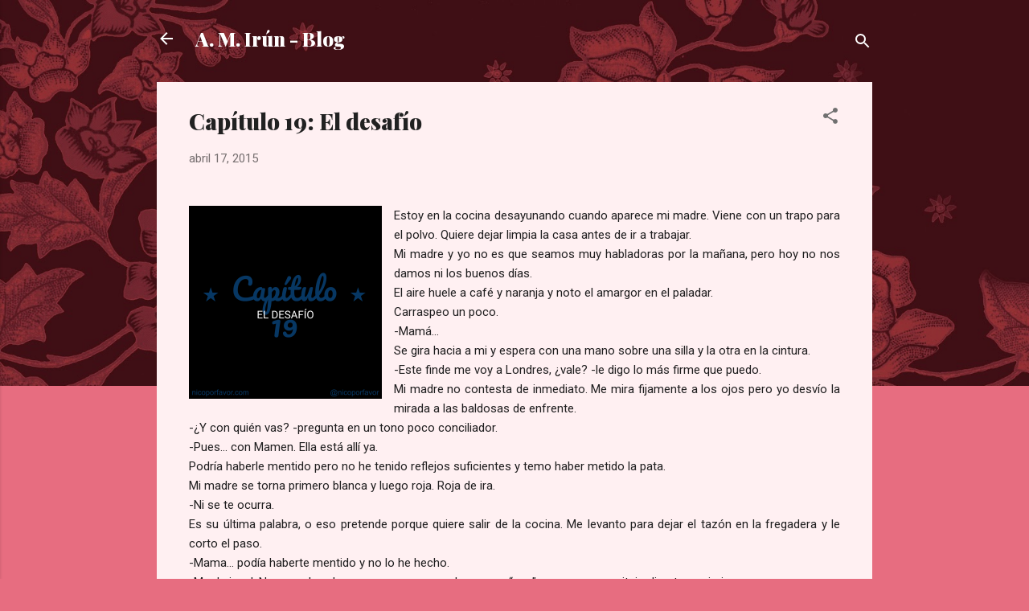

--- FILE ---
content_type: text/html; charset=UTF-8
request_url: http://blog.nicoporfavor.com/2015/04/capitulo-19-el-desafio.html
body_size: 30310
content:
<!DOCTYPE html>
<html dir='ltr' lang='es'>
<head>
<meta content='width=device-width, initial-scale=1' name='viewport'/>
<title>Capítulo 19: El desafío</title>
<meta content='text/html; charset=UTF-8' http-equiv='Content-Type'/>
<!-- Chrome, Firefox OS and Opera -->
<meta content='#e76d80' name='theme-color'/>
<!-- Windows Phone -->
<meta content='#e76d80' name='msapplication-navbutton-color'/>
<meta content='blogger' name='generator'/>
<link href='http://blog.nicoporfavor.com/favicon.ico' rel='icon' type='image/x-icon'/>
<link href='http://blog.nicoporfavor.com/2015/04/capitulo-19-el-desafio.html' rel='canonical'/>
<link rel="alternate" type="application/atom+xml" title="A. M. Irún - Blog - Atom" href="http://blog.nicoporfavor.com/feeds/posts/default" />
<link rel="alternate" type="application/rss+xml" title="A. M. Irún - Blog - RSS" href="http://blog.nicoporfavor.com/feeds/posts/default?alt=rss" />
<link rel="service.post" type="application/atom+xml" title="A. M. Irún - Blog - Atom" href="https://www.blogger.com/feeds/6571280239585146257/posts/default" />

<link rel="alternate" type="application/atom+xml" title="A. M. Irún - Blog - Atom" href="http://blog.nicoporfavor.com/feeds/1222444858200052660/comments/default" />
<!--Can't find substitution for tag [blog.ieCssRetrofitLinks]-->
<link href='https://docs.google.com/drawings/d/1weTQgCcjWgLlbIISw4Jw5go7Jgg1i9KeI1uOj5eI-60/pub?w=240&h=240' rel='image_src'/>
<meta content='http://blog.nicoporfavor.com/2015/04/capitulo-19-el-desafio.html' property='og:url'/>
<meta content='Capítulo 19: El desafío' property='og:title'/>
<meta content='El viaje de Nico a su verdadero yo comienza en el metro, cuando cruza la mirada con otra chica. Cada semana, un capítulo' property='og:description'/>
<meta content='https://lh3.googleusercontent.com/blogger_img_proxy/AEn0k_s12wRT5H6R8cUzOw_lWA4c1nEL1ySvd9ZFYzw6m2mCKBj4qIw4XsHOMKrR2L0z_mpMmWCkNdfRDcPjT481AXxRhmJ2l9EAUrPgT5VL80nHjeIrJ496S0DojbhJxx3fURuqpPZChq1LdQqRs4xYt0t8mUbh7U775sPLdNKQTff2-zm4=w1200-h630-p-k-no-nu' property='og:image'/>
<style type='text/css'>@font-face{font-family:'Playfair Display';font-style:normal;font-weight:900;font-display:swap;src:url(//fonts.gstatic.com/s/playfairdisplay/v40/nuFvD-vYSZviVYUb_rj3ij__anPXJzDwcbmjWBN2PKfsunDTbtPK-F2qC0usEw.woff2)format('woff2');unicode-range:U+0301,U+0400-045F,U+0490-0491,U+04B0-04B1,U+2116;}@font-face{font-family:'Playfair Display';font-style:normal;font-weight:900;font-display:swap;src:url(//fonts.gstatic.com/s/playfairdisplay/v40/nuFvD-vYSZviVYUb_rj3ij__anPXJzDwcbmjWBN2PKfsunDYbtPK-F2qC0usEw.woff2)format('woff2');unicode-range:U+0102-0103,U+0110-0111,U+0128-0129,U+0168-0169,U+01A0-01A1,U+01AF-01B0,U+0300-0301,U+0303-0304,U+0308-0309,U+0323,U+0329,U+1EA0-1EF9,U+20AB;}@font-face{font-family:'Playfair Display';font-style:normal;font-weight:900;font-display:swap;src:url(//fonts.gstatic.com/s/playfairdisplay/v40/nuFvD-vYSZviVYUb_rj3ij__anPXJzDwcbmjWBN2PKfsunDZbtPK-F2qC0usEw.woff2)format('woff2');unicode-range:U+0100-02BA,U+02BD-02C5,U+02C7-02CC,U+02CE-02D7,U+02DD-02FF,U+0304,U+0308,U+0329,U+1D00-1DBF,U+1E00-1E9F,U+1EF2-1EFF,U+2020,U+20A0-20AB,U+20AD-20C0,U+2113,U+2C60-2C7F,U+A720-A7FF;}@font-face{font-family:'Playfair Display';font-style:normal;font-weight:900;font-display:swap;src:url(//fonts.gstatic.com/s/playfairdisplay/v40/nuFvD-vYSZviVYUb_rj3ij__anPXJzDwcbmjWBN2PKfsunDXbtPK-F2qC0s.woff2)format('woff2');unicode-range:U+0000-00FF,U+0131,U+0152-0153,U+02BB-02BC,U+02C6,U+02DA,U+02DC,U+0304,U+0308,U+0329,U+2000-206F,U+20AC,U+2122,U+2191,U+2193,U+2212,U+2215,U+FEFF,U+FFFD;}@font-face{font-family:'Roboto';font-style:italic;font-weight:300;font-stretch:100%;font-display:swap;src:url(//fonts.gstatic.com/s/roboto/v50/KFOKCnqEu92Fr1Mu53ZEC9_Vu3r1gIhOszmOClHrs6ljXfMMLt_QuAX-k3Yi128m0kN2.woff2)format('woff2');unicode-range:U+0460-052F,U+1C80-1C8A,U+20B4,U+2DE0-2DFF,U+A640-A69F,U+FE2E-FE2F;}@font-face{font-family:'Roboto';font-style:italic;font-weight:300;font-stretch:100%;font-display:swap;src:url(//fonts.gstatic.com/s/roboto/v50/KFOKCnqEu92Fr1Mu53ZEC9_Vu3r1gIhOszmOClHrs6ljXfMMLt_QuAz-k3Yi128m0kN2.woff2)format('woff2');unicode-range:U+0301,U+0400-045F,U+0490-0491,U+04B0-04B1,U+2116;}@font-face{font-family:'Roboto';font-style:italic;font-weight:300;font-stretch:100%;font-display:swap;src:url(//fonts.gstatic.com/s/roboto/v50/KFOKCnqEu92Fr1Mu53ZEC9_Vu3r1gIhOszmOClHrs6ljXfMMLt_QuAT-k3Yi128m0kN2.woff2)format('woff2');unicode-range:U+1F00-1FFF;}@font-face{font-family:'Roboto';font-style:italic;font-weight:300;font-stretch:100%;font-display:swap;src:url(//fonts.gstatic.com/s/roboto/v50/KFOKCnqEu92Fr1Mu53ZEC9_Vu3r1gIhOszmOClHrs6ljXfMMLt_QuAv-k3Yi128m0kN2.woff2)format('woff2');unicode-range:U+0370-0377,U+037A-037F,U+0384-038A,U+038C,U+038E-03A1,U+03A3-03FF;}@font-face{font-family:'Roboto';font-style:italic;font-weight:300;font-stretch:100%;font-display:swap;src:url(//fonts.gstatic.com/s/roboto/v50/KFOKCnqEu92Fr1Mu53ZEC9_Vu3r1gIhOszmOClHrs6ljXfMMLt_QuHT-k3Yi128m0kN2.woff2)format('woff2');unicode-range:U+0302-0303,U+0305,U+0307-0308,U+0310,U+0312,U+0315,U+031A,U+0326-0327,U+032C,U+032F-0330,U+0332-0333,U+0338,U+033A,U+0346,U+034D,U+0391-03A1,U+03A3-03A9,U+03B1-03C9,U+03D1,U+03D5-03D6,U+03F0-03F1,U+03F4-03F5,U+2016-2017,U+2034-2038,U+203C,U+2040,U+2043,U+2047,U+2050,U+2057,U+205F,U+2070-2071,U+2074-208E,U+2090-209C,U+20D0-20DC,U+20E1,U+20E5-20EF,U+2100-2112,U+2114-2115,U+2117-2121,U+2123-214F,U+2190,U+2192,U+2194-21AE,U+21B0-21E5,U+21F1-21F2,U+21F4-2211,U+2213-2214,U+2216-22FF,U+2308-230B,U+2310,U+2319,U+231C-2321,U+2336-237A,U+237C,U+2395,U+239B-23B7,U+23D0,U+23DC-23E1,U+2474-2475,U+25AF,U+25B3,U+25B7,U+25BD,U+25C1,U+25CA,U+25CC,U+25FB,U+266D-266F,U+27C0-27FF,U+2900-2AFF,U+2B0E-2B11,U+2B30-2B4C,U+2BFE,U+3030,U+FF5B,U+FF5D,U+1D400-1D7FF,U+1EE00-1EEFF;}@font-face{font-family:'Roboto';font-style:italic;font-weight:300;font-stretch:100%;font-display:swap;src:url(//fonts.gstatic.com/s/roboto/v50/KFOKCnqEu92Fr1Mu53ZEC9_Vu3r1gIhOszmOClHrs6ljXfMMLt_QuGb-k3Yi128m0kN2.woff2)format('woff2');unicode-range:U+0001-000C,U+000E-001F,U+007F-009F,U+20DD-20E0,U+20E2-20E4,U+2150-218F,U+2190,U+2192,U+2194-2199,U+21AF,U+21E6-21F0,U+21F3,U+2218-2219,U+2299,U+22C4-22C6,U+2300-243F,U+2440-244A,U+2460-24FF,U+25A0-27BF,U+2800-28FF,U+2921-2922,U+2981,U+29BF,U+29EB,U+2B00-2BFF,U+4DC0-4DFF,U+FFF9-FFFB,U+10140-1018E,U+10190-1019C,U+101A0,U+101D0-101FD,U+102E0-102FB,U+10E60-10E7E,U+1D2C0-1D2D3,U+1D2E0-1D37F,U+1F000-1F0FF,U+1F100-1F1AD,U+1F1E6-1F1FF,U+1F30D-1F30F,U+1F315,U+1F31C,U+1F31E,U+1F320-1F32C,U+1F336,U+1F378,U+1F37D,U+1F382,U+1F393-1F39F,U+1F3A7-1F3A8,U+1F3AC-1F3AF,U+1F3C2,U+1F3C4-1F3C6,U+1F3CA-1F3CE,U+1F3D4-1F3E0,U+1F3ED,U+1F3F1-1F3F3,U+1F3F5-1F3F7,U+1F408,U+1F415,U+1F41F,U+1F426,U+1F43F,U+1F441-1F442,U+1F444,U+1F446-1F449,U+1F44C-1F44E,U+1F453,U+1F46A,U+1F47D,U+1F4A3,U+1F4B0,U+1F4B3,U+1F4B9,U+1F4BB,U+1F4BF,U+1F4C8-1F4CB,U+1F4D6,U+1F4DA,U+1F4DF,U+1F4E3-1F4E6,U+1F4EA-1F4ED,U+1F4F7,U+1F4F9-1F4FB,U+1F4FD-1F4FE,U+1F503,U+1F507-1F50B,U+1F50D,U+1F512-1F513,U+1F53E-1F54A,U+1F54F-1F5FA,U+1F610,U+1F650-1F67F,U+1F687,U+1F68D,U+1F691,U+1F694,U+1F698,U+1F6AD,U+1F6B2,U+1F6B9-1F6BA,U+1F6BC,U+1F6C6-1F6CF,U+1F6D3-1F6D7,U+1F6E0-1F6EA,U+1F6F0-1F6F3,U+1F6F7-1F6FC,U+1F700-1F7FF,U+1F800-1F80B,U+1F810-1F847,U+1F850-1F859,U+1F860-1F887,U+1F890-1F8AD,U+1F8B0-1F8BB,U+1F8C0-1F8C1,U+1F900-1F90B,U+1F93B,U+1F946,U+1F984,U+1F996,U+1F9E9,U+1FA00-1FA6F,U+1FA70-1FA7C,U+1FA80-1FA89,U+1FA8F-1FAC6,U+1FACE-1FADC,U+1FADF-1FAE9,U+1FAF0-1FAF8,U+1FB00-1FBFF;}@font-face{font-family:'Roboto';font-style:italic;font-weight:300;font-stretch:100%;font-display:swap;src:url(//fonts.gstatic.com/s/roboto/v50/KFOKCnqEu92Fr1Mu53ZEC9_Vu3r1gIhOszmOClHrs6ljXfMMLt_QuAf-k3Yi128m0kN2.woff2)format('woff2');unicode-range:U+0102-0103,U+0110-0111,U+0128-0129,U+0168-0169,U+01A0-01A1,U+01AF-01B0,U+0300-0301,U+0303-0304,U+0308-0309,U+0323,U+0329,U+1EA0-1EF9,U+20AB;}@font-face{font-family:'Roboto';font-style:italic;font-weight:300;font-stretch:100%;font-display:swap;src:url(//fonts.gstatic.com/s/roboto/v50/KFOKCnqEu92Fr1Mu53ZEC9_Vu3r1gIhOszmOClHrs6ljXfMMLt_QuAb-k3Yi128m0kN2.woff2)format('woff2');unicode-range:U+0100-02BA,U+02BD-02C5,U+02C7-02CC,U+02CE-02D7,U+02DD-02FF,U+0304,U+0308,U+0329,U+1D00-1DBF,U+1E00-1E9F,U+1EF2-1EFF,U+2020,U+20A0-20AB,U+20AD-20C0,U+2113,U+2C60-2C7F,U+A720-A7FF;}@font-face{font-family:'Roboto';font-style:italic;font-weight:300;font-stretch:100%;font-display:swap;src:url(//fonts.gstatic.com/s/roboto/v50/KFOKCnqEu92Fr1Mu53ZEC9_Vu3r1gIhOszmOClHrs6ljXfMMLt_QuAj-k3Yi128m0g.woff2)format('woff2');unicode-range:U+0000-00FF,U+0131,U+0152-0153,U+02BB-02BC,U+02C6,U+02DA,U+02DC,U+0304,U+0308,U+0329,U+2000-206F,U+20AC,U+2122,U+2191,U+2193,U+2212,U+2215,U+FEFF,U+FFFD;}@font-face{font-family:'Roboto';font-style:normal;font-weight:400;font-stretch:100%;font-display:swap;src:url(//fonts.gstatic.com/s/roboto/v50/KFOMCnqEu92Fr1ME7kSn66aGLdTylUAMQXC89YmC2DPNWubEbVmZiAr0klQmz24O0g.woff2)format('woff2');unicode-range:U+0460-052F,U+1C80-1C8A,U+20B4,U+2DE0-2DFF,U+A640-A69F,U+FE2E-FE2F;}@font-face{font-family:'Roboto';font-style:normal;font-weight:400;font-stretch:100%;font-display:swap;src:url(//fonts.gstatic.com/s/roboto/v50/KFOMCnqEu92Fr1ME7kSn66aGLdTylUAMQXC89YmC2DPNWubEbVmQiAr0klQmz24O0g.woff2)format('woff2');unicode-range:U+0301,U+0400-045F,U+0490-0491,U+04B0-04B1,U+2116;}@font-face{font-family:'Roboto';font-style:normal;font-weight:400;font-stretch:100%;font-display:swap;src:url(//fonts.gstatic.com/s/roboto/v50/KFOMCnqEu92Fr1ME7kSn66aGLdTylUAMQXC89YmC2DPNWubEbVmYiAr0klQmz24O0g.woff2)format('woff2');unicode-range:U+1F00-1FFF;}@font-face{font-family:'Roboto';font-style:normal;font-weight:400;font-stretch:100%;font-display:swap;src:url(//fonts.gstatic.com/s/roboto/v50/KFOMCnqEu92Fr1ME7kSn66aGLdTylUAMQXC89YmC2DPNWubEbVmXiAr0klQmz24O0g.woff2)format('woff2');unicode-range:U+0370-0377,U+037A-037F,U+0384-038A,U+038C,U+038E-03A1,U+03A3-03FF;}@font-face{font-family:'Roboto';font-style:normal;font-weight:400;font-stretch:100%;font-display:swap;src:url(//fonts.gstatic.com/s/roboto/v50/KFOMCnqEu92Fr1ME7kSn66aGLdTylUAMQXC89YmC2DPNWubEbVnoiAr0klQmz24O0g.woff2)format('woff2');unicode-range:U+0302-0303,U+0305,U+0307-0308,U+0310,U+0312,U+0315,U+031A,U+0326-0327,U+032C,U+032F-0330,U+0332-0333,U+0338,U+033A,U+0346,U+034D,U+0391-03A1,U+03A3-03A9,U+03B1-03C9,U+03D1,U+03D5-03D6,U+03F0-03F1,U+03F4-03F5,U+2016-2017,U+2034-2038,U+203C,U+2040,U+2043,U+2047,U+2050,U+2057,U+205F,U+2070-2071,U+2074-208E,U+2090-209C,U+20D0-20DC,U+20E1,U+20E5-20EF,U+2100-2112,U+2114-2115,U+2117-2121,U+2123-214F,U+2190,U+2192,U+2194-21AE,U+21B0-21E5,U+21F1-21F2,U+21F4-2211,U+2213-2214,U+2216-22FF,U+2308-230B,U+2310,U+2319,U+231C-2321,U+2336-237A,U+237C,U+2395,U+239B-23B7,U+23D0,U+23DC-23E1,U+2474-2475,U+25AF,U+25B3,U+25B7,U+25BD,U+25C1,U+25CA,U+25CC,U+25FB,U+266D-266F,U+27C0-27FF,U+2900-2AFF,U+2B0E-2B11,U+2B30-2B4C,U+2BFE,U+3030,U+FF5B,U+FF5D,U+1D400-1D7FF,U+1EE00-1EEFF;}@font-face{font-family:'Roboto';font-style:normal;font-weight:400;font-stretch:100%;font-display:swap;src:url(//fonts.gstatic.com/s/roboto/v50/KFOMCnqEu92Fr1ME7kSn66aGLdTylUAMQXC89YmC2DPNWubEbVn6iAr0klQmz24O0g.woff2)format('woff2');unicode-range:U+0001-000C,U+000E-001F,U+007F-009F,U+20DD-20E0,U+20E2-20E4,U+2150-218F,U+2190,U+2192,U+2194-2199,U+21AF,U+21E6-21F0,U+21F3,U+2218-2219,U+2299,U+22C4-22C6,U+2300-243F,U+2440-244A,U+2460-24FF,U+25A0-27BF,U+2800-28FF,U+2921-2922,U+2981,U+29BF,U+29EB,U+2B00-2BFF,U+4DC0-4DFF,U+FFF9-FFFB,U+10140-1018E,U+10190-1019C,U+101A0,U+101D0-101FD,U+102E0-102FB,U+10E60-10E7E,U+1D2C0-1D2D3,U+1D2E0-1D37F,U+1F000-1F0FF,U+1F100-1F1AD,U+1F1E6-1F1FF,U+1F30D-1F30F,U+1F315,U+1F31C,U+1F31E,U+1F320-1F32C,U+1F336,U+1F378,U+1F37D,U+1F382,U+1F393-1F39F,U+1F3A7-1F3A8,U+1F3AC-1F3AF,U+1F3C2,U+1F3C4-1F3C6,U+1F3CA-1F3CE,U+1F3D4-1F3E0,U+1F3ED,U+1F3F1-1F3F3,U+1F3F5-1F3F7,U+1F408,U+1F415,U+1F41F,U+1F426,U+1F43F,U+1F441-1F442,U+1F444,U+1F446-1F449,U+1F44C-1F44E,U+1F453,U+1F46A,U+1F47D,U+1F4A3,U+1F4B0,U+1F4B3,U+1F4B9,U+1F4BB,U+1F4BF,U+1F4C8-1F4CB,U+1F4D6,U+1F4DA,U+1F4DF,U+1F4E3-1F4E6,U+1F4EA-1F4ED,U+1F4F7,U+1F4F9-1F4FB,U+1F4FD-1F4FE,U+1F503,U+1F507-1F50B,U+1F50D,U+1F512-1F513,U+1F53E-1F54A,U+1F54F-1F5FA,U+1F610,U+1F650-1F67F,U+1F687,U+1F68D,U+1F691,U+1F694,U+1F698,U+1F6AD,U+1F6B2,U+1F6B9-1F6BA,U+1F6BC,U+1F6C6-1F6CF,U+1F6D3-1F6D7,U+1F6E0-1F6EA,U+1F6F0-1F6F3,U+1F6F7-1F6FC,U+1F700-1F7FF,U+1F800-1F80B,U+1F810-1F847,U+1F850-1F859,U+1F860-1F887,U+1F890-1F8AD,U+1F8B0-1F8BB,U+1F8C0-1F8C1,U+1F900-1F90B,U+1F93B,U+1F946,U+1F984,U+1F996,U+1F9E9,U+1FA00-1FA6F,U+1FA70-1FA7C,U+1FA80-1FA89,U+1FA8F-1FAC6,U+1FACE-1FADC,U+1FADF-1FAE9,U+1FAF0-1FAF8,U+1FB00-1FBFF;}@font-face{font-family:'Roboto';font-style:normal;font-weight:400;font-stretch:100%;font-display:swap;src:url(//fonts.gstatic.com/s/roboto/v50/KFOMCnqEu92Fr1ME7kSn66aGLdTylUAMQXC89YmC2DPNWubEbVmbiAr0klQmz24O0g.woff2)format('woff2');unicode-range:U+0102-0103,U+0110-0111,U+0128-0129,U+0168-0169,U+01A0-01A1,U+01AF-01B0,U+0300-0301,U+0303-0304,U+0308-0309,U+0323,U+0329,U+1EA0-1EF9,U+20AB;}@font-face{font-family:'Roboto';font-style:normal;font-weight:400;font-stretch:100%;font-display:swap;src:url(//fonts.gstatic.com/s/roboto/v50/KFOMCnqEu92Fr1ME7kSn66aGLdTylUAMQXC89YmC2DPNWubEbVmaiAr0klQmz24O0g.woff2)format('woff2');unicode-range:U+0100-02BA,U+02BD-02C5,U+02C7-02CC,U+02CE-02D7,U+02DD-02FF,U+0304,U+0308,U+0329,U+1D00-1DBF,U+1E00-1E9F,U+1EF2-1EFF,U+2020,U+20A0-20AB,U+20AD-20C0,U+2113,U+2C60-2C7F,U+A720-A7FF;}@font-face{font-family:'Roboto';font-style:normal;font-weight:400;font-stretch:100%;font-display:swap;src:url(//fonts.gstatic.com/s/roboto/v50/KFOMCnqEu92Fr1ME7kSn66aGLdTylUAMQXC89YmC2DPNWubEbVmUiAr0klQmz24.woff2)format('woff2');unicode-range:U+0000-00FF,U+0131,U+0152-0153,U+02BB-02BC,U+02C6,U+02DA,U+02DC,U+0304,U+0308,U+0329,U+2000-206F,U+20AC,U+2122,U+2191,U+2193,U+2212,U+2215,U+FEFF,U+FFFD;}</style>
<style id='page-skin-1' type='text/css'><!--
/*! normalize.css v3.0.1 | MIT License | git.io/normalize */html{font-family:sans-serif;-ms-text-size-adjust:100%;-webkit-text-size-adjust:100%}body{margin:0}article,aside,details,figcaption,figure,footer,header,hgroup,main,nav,section,summary{display:block}audio,canvas,progress,video{display:inline-block;vertical-align:baseline}audio:not([controls]){display:none;height:0}[hidden],template{display:none}a{background:transparent}a:active,a:hover{outline:0}abbr[title]{border-bottom:1px dotted}b,strong{font-weight:bold}dfn{font-style:italic}h1{font-size:2em;margin:.67em 0}mark{background:#ff0;color:#000}small{font-size:80%}sub,sup{font-size:75%;line-height:0;position:relative;vertical-align:baseline}sup{top:-0.5em}sub{bottom:-0.25em}img{border:0}svg:not(:root){overflow:hidden}figure{margin:1em 40px}hr{-moz-box-sizing:content-box;box-sizing:content-box;height:0}pre{overflow:auto}code,kbd,pre,samp{font-family:monospace,monospace;font-size:1em}button,input,optgroup,select,textarea{color:inherit;font:inherit;margin:0}button{overflow:visible}button,select{text-transform:none}button,html input[type="button"],input[type="reset"],input[type="submit"]{-webkit-appearance:button;cursor:pointer}button[disabled],html input[disabled]{cursor:default}button::-moz-focus-inner,input::-moz-focus-inner{border:0;padding:0}input{line-height:normal}input[type="checkbox"],input[type="radio"]{box-sizing:border-box;padding:0}input[type="number"]::-webkit-inner-spin-button,input[type="number"]::-webkit-outer-spin-button{height:auto}input[type="search"]{-webkit-appearance:textfield;-moz-box-sizing:content-box;-webkit-box-sizing:content-box;box-sizing:content-box}input[type="search"]::-webkit-search-cancel-button,input[type="search"]::-webkit-search-decoration{-webkit-appearance:none}fieldset{border:1px solid #c0c0c0;margin:0 2px;padding:.35em .625em .75em}legend{border:0;padding:0}textarea{overflow:auto}optgroup{font-weight:bold}table{border-collapse:collapse;border-spacing:0}td,th{padding:0}
/*!************************************************
* Blogger Template Style
* Name: Contempo
**************************************************/
body{
overflow-wrap:break-word;
word-break:break-word;
word-wrap:break-word
}
.hidden{
display:none
}
.invisible{
visibility:hidden
}
.container::after,.float-container::after{
clear:both;
content:"";
display:table
}
.clearboth{
clear:both
}
#comments .comment .comment-actions,.subscribe-popup .FollowByEmail .follow-by-email-submit,.widget.Profile .profile-link,.widget.Profile .profile-link.visit-profile{
background:0 0;
border:0;
box-shadow:none;
color:#e76d80;
cursor:pointer;
font-size:14px;
font-weight:700;
outline:0;
text-decoration:none;
text-transform:uppercase;
width:auto
}
.dim-overlay{
background-color:rgba(0,0,0,.54);
height:100vh;
left:0;
position:fixed;
top:0;
width:100%
}
#sharing-dim-overlay{
background-color:transparent
}
input::-ms-clear{
display:none
}
.blogger-logo,.svg-icon-24.blogger-logo{
fill:#ff9800;
opacity:1
}
.loading-spinner-large{
-webkit-animation:mspin-rotate 1.568s infinite linear;
animation:mspin-rotate 1.568s infinite linear;
height:48px;
overflow:hidden;
position:absolute;
width:48px;
z-index:200
}
.loading-spinner-large>div{
-webkit-animation:mspin-revrot 5332ms infinite steps(4);
animation:mspin-revrot 5332ms infinite steps(4)
}
.loading-spinner-large>div>div{
-webkit-animation:mspin-singlecolor-large-film 1333ms infinite steps(81);
animation:mspin-singlecolor-large-film 1333ms infinite steps(81);
background-size:100%;
height:48px;
width:3888px
}
.mspin-black-large>div>div,.mspin-grey_54-large>div>div{
background-image:url(https://www.blogblog.com/indie/mspin_black_large.svg)
}
.mspin-white-large>div>div{
background-image:url(https://www.blogblog.com/indie/mspin_white_large.svg)
}
.mspin-grey_54-large{
opacity:.54
}
@-webkit-keyframes mspin-singlecolor-large-film{
from{
-webkit-transform:translateX(0);
transform:translateX(0)
}
to{
-webkit-transform:translateX(-3888px);
transform:translateX(-3888px)
}
}
@keyframes mspin-singlecolor-large-film{
from{
-webkit-transform:translateX(0);
transform:translateX(0)
}
to{
-webkit-transform:translateX(-3888px);
transform:translateX(-3888px)
}
}
@-webkit-keyframes mspin-rotate{
from{
-webkit-transform:rotate(0);
transform:rotate(0)
}
to{
-webkit-transform:rotate(360deg);
transform:rotate(360deg)
}
}
@keyframes mspin-rotate{
from{
-webkit-transform:rotate(0);
transform:rotate(0)
}
to{
-webkit-transform:rotate(360deg);
transform:rotate(360deg)
}
}
@-webkit-keyframes mspin-revrot{
from{
-webkit-transform:rotate(0);
transform:rotate(0)
}
to{
-webkit-transform:rotate(-360deg);
transform:rotate(-360deg)
}
}
@keyframes mspin-revrot{
from{
-webkit-transform:rotate(0);
transform:rotate(0)
}
to{
-webkit-transform:rotate(-360deg);
transform:rotate(-360deg)
}
}
.skip-navigation{
background-color:#fff;
box-sizing:border-box;
color:#000;
display:block;
height:0;
left:0;
line-height:50px;
overflow:hidden;
padding-top:0;
position:fixed;
text-align:center;
top:0;
-webkit-transition:box-shadow .3s,height .3s,padding-top .3s;
transition:box-shadow .3s,height .3s,padding-top .3s;
width:100%;
z-index:900
}
.skip-navigation:focus{
box-shadow:0 4px 5px 0 rgba(0,0,0,.14),0 1px 10px 0 rgba(0,0,0,.12),0 2px 4px -1px rgba(0,0,0,.2);
height:50px
}
#main{
outline:0
}
.main-heading{
position:absolute;
clip:rect(1px,1px,1px,1px);
padding:0;
border:0;
height:1px;
width:1px;
overflow:hidden
}
.Attribution{
margin-top:1em;
text-align:center
}
.Attribution .blogger img,.Attribution .blogger svg{
vertical-align:bottom
}
.Attribution .blogger img{
margin-right:.5em
}
.Attribution div{
line-height:24px;
margin-top:.5em
}
.Attribution .copyright,.Attribution .image-attribution{
font-size:.7em;
margin-top:1.5em
}
.BLOG_mobile_video_class{
display:none
}
.bg-photo{
background-attachment:scroll!important
}
body .CSS_LIGHTBOX{
z-index:900
}
.extendable .show-less,.extendable .show-more{
border-color:#e76d80;
color:#e76d80;
margin-top:8px
}
.extendable .show-less.hidden,.extendable .show-more.hidden{
display:none
}
.inline-ad{
display:none;
max-width:100%;
overflow:hidden
}
.adsbygoogle{
display:block
}
#cookieChoiceInfo{
bottom:0;
top:auto
}
iframe.b-hbp-video{
border:0
}
.post-body img{
max-width:100%
}
.post-body iframe{
max-width:100%
}
.post-body a[imageanchor="1"]{
display:inline-block
}
.byline{
margin-right:1em
}
.byline:last-child{
margin-right:0
}
.link-copied-dialog{
max-width:520px;
outline:0
}
.link-copied-dialog .modal-dialog-buttons{
margin-top:8px
}
.link-copied-dialog .goog-buttonset-default{
background:0 0;
border:0
}
.link-copied-dialog .goog-buttonset-default:focus{
outline:0
}
.paging-control-container{
margin-bottom:16px
}
.paging-control-container .paging-control{
display:inline-block
}
.paging-control-container .comment-range-text::after,.paging-control-container .paging-control{
color:#e76d80
}
.paging-control-container .comment-range-text,.paging-control-container .paging-control{
margin-right:8px
}
.paging-control-container .comment-range-text::after,.paging-control-container .paging-control::after{
content:"\b7";
cursor:default;
padding-left:8px;
pointer-events:none
}
.paging-control-container .comment-range-text:last-child::after,.paging-control-container .paging-control:last-child::after{
content:none
}
.byline.reactions iframe{
height:20px
}
.b-notification{
color:#000;
background-color:#fff;
border-bottom:solid 1px #000;
box-sizing:border-box;
padding:16px 32px;
text-align:center
}
.b-notification.visible{
-webkit-transition:margin-top .3s cubic-bezier(.4,0,.2,1);
transition:margin-top .3s cubic-bezier(.4,0,.2,1)
}
.b-notification.invisible{
position:absolute
}
.b-notification-close{
position:absolute;
right:8px;
top:8px
}
.no-posts-message{
line-height:40px;
text-align:center
}
@media screen and (max-width:800px){
body.item-view .post-body a[imageanchor="1"][style*="float: left;"],body.item-view .post-body a[imageanchor="1"][style*="float: right;"]{
float:none!important;
clear:none!important
}
body.item-view .post-body a[imageanchor="1"] img{
display:block;
height:auto;
margin:0 auto
}
body.item-view .post-body>.separator:first-child>a[imageanchor="1"]:first-child{
margin-top:20px
}
.post-body a[imageanchor]{
display:block
}
body.item-view .post-body a[imageanchor="1"]{
margin-left:0!important;
margin-right:0!important
}
body.item-view .post-body a[imageanchor="1"]+a[imageanchor="1"]{
margin-top:16px
}
}
.item-control{
display:none
}
#comments{
border-top:1px dashed rgba(0,0,0,.54);
margin-top:20px;
padding:20px
}
#comments .comment-thread ol{
margin:0;
padding-left:0;
padding-left:0
}
#comments .comment .comment-replybox-single,#comments .comment-thread .comment-replies{
margin-left:60px
}
#comments .comment-thread .thread-count{
display:none
}
#comments .comment{
list-style-type:none;
padding:0 0 30px;
position:relative
}
#comments .comment .comment{
padding-bottom:8px
}
.comment .avatar-image-container{
position:absolute
}
.comment .avatar-image-container img{
border-radius:50%
}
.avatar-image-container svg,.comment .avatar-image-container .avatar-icon{
border-radius:50%;
border:solid 1px #707070;
box-sizing:border-box;
fill:#707070;
height:35px;
margin:0;
padding:7px;
width:35px
}
.comment .comment-block{
margin-top:10px;
margin-left:60px;
padding-bottom:0
}
#comments .comment-author-header-wrapper{
margin-left:40px
}
#comments .comment .thread-expanded .comment-block{
padding-bottom:20px
}
#comments .comment .comment-header .user,#comments .comment .comment-header .user a{
color:#212121;
font-style:normal;
font-weight:700
}
#comments .comment .comment-actions{
bottom:0;
margin-bottom:15px;
position:absolute
}
#comments .comment .comment-actions>*{
margin-right:8px
}
#comments .comment .comment-header .datetime{
bottom:0;
color:rgba(33,33,33,.54);
display:inline-block;
font-size:13px;
font-style:italic;
margin-left:8px
}
#comments .comment .comment-footer .comment-timestamp a,#comments .comment .comment-header .datetime a{
color:rgba(33,33,33,.54)
}
#comments .comment .comment-content,.comment .comment-body{
margin-top:12px;
word-break:break-word
}
.comment-body{
margin-bottom:12px
}
#comments.embed[data-num-comments="0"]{
border:0;
margin-top:0;
padding-top:0
}
#comments.embed[data-num-comments="0"] #comment-post-message,#comments.embed[data-num-comments="0"] div.comment-form>p,#comments.embed[data-num-comments="0"] p.comment-footer{
display:none
}
#comment-editor-src{
display:none
}
.comments .comments-content .loadmore.loaded{
max-height:0;
opacity:0;
overflow:hidden
}
.extendable .remaining-items{
height:0;
overflow:hidden;
-webkit-transition:height .3s cubic-bezier(.4,0,.2,1);
transition:height .3s cubic-bezier(.4,0,.2,1)
}
.extendable .remaining-items.expanded{
height:auto
}
.svg-icon-24,.svg-icon-24-button{
cursor:pointer;
height:24px;
width:24px;
min-width:24px
}
.touch-icon{
margin:-12px;
padding:12px
}
.touch-icon:active,.touch-icon:focus{
background-color:rgba(153,153,153,.4);
border-radius:50%
}
svg:not(:root).touch-icon{
overflow:visible
}
html[dir=rtl] .rtl-reversible-icon{
-webkit-transform:scaleX(-1);
-ms-transform:scaleX(-1);
transform:scaleX(-1)
}
.svg-icon-24-button,.touch-icon-button{
background:0 0;
border:0;
margin:0;
outline:0;
padding:0
}
.touch-icon-button .touch-icon:active,.touch-icon-button .touch-icon:focus{
background-color:transparent
}
.touch-icon-button:active .touch-icon,.touch-icon-button:focus .touch-icon{
background-color:rgba(153,153,153,.4);
border-radius:50%
}
.Profile .default-avatar-wrapper .avatar-icon{
border-radius:50%;
border:solid 1px #707070;
box-sizing:border-box;
fill:#707070;
margin:0
}
.Profile .individual .default-avatar-wrapper .avatar-icon{
padding:25px
}
.Profile .individual .avatar-icon,.Profile .individual .profile-img{
height:120px;
width:120px
}
.Profile .team .default-avatar-wrapper .avatar-icon{
padding:8px
}
.Profile .team .avatar-icon,.Profile .team .default-avatar-wrapper,.Profile .team .profile-img{
height:40px;
width:40px
}
.snippet-container{
margin:0;
position:relative;
overflow:hidden
}
.snippet-fade{
bottom:0;
box-sizing:border-box;
position:absolute;
width:96px
}
.snippet-fade{
right:0
}
.snippet-fade:after{
content:"\2026"
}
.snippet-fade:after{
float:right
}
.post-bottom{
-webkit-box-align:center;
-webkit-align-items:center;
-ms-flex-align:center;
align-items:center;
display:-webkit-box;
display:-webkit-flex;
display:-ms-flexbox;
display:flex;
-webkit-flex-wrap:wrap;
-ms-flex-wrap:wrap;
flex-wrap:wrap
}
.post-footer{
-webkit-box-flex:1;
-webkit-flex:1 1 auto;
-ms-flex:1 1 auto;
flex:1 1 auto;
-webkit-flex-wrap:wrap;
-ms-flex-wrap:wrap;
flex-wrap:wrap;
-webkit-box-ordinal-group:2;
-webkit-order:1;
-ms-flex-order:1;
order:1
}
.post-footer>*{
-webkit-box-flex:0;
-webkit-flex:0 1 auto;
-ms-flex:0 1 auto;
flex:0 1 auto
}
.post-footer .byline:last-child{
margin-right:1em
}
.jump-link{
-webkit-box-flex:0;
-webkit-flex:0 0 auto;
-ms-flex:0 0 auto;
flex:0 0 auto;
-webkit-box-ordinal-group:3;
-webkit-order:2;
-ms-flex-order:2;
order:2
}
.centered-top-container.sticky{
left:0;
position:fixed;
right:0;
top:0;
width:auto;
z-index:50;
-webkit-transition-property:opacity,-webkit-transform;
transition-property:opacity,-webkit-transform;
transition-property:transform,opacity;
transition-property:transform,opacity,-webkit-transform;
-webkit-transition-duration:.2s;
transition-duration:.2s;
-webkit-transition-timing-function:cubic-bezier(.4,0,.2,1);
transition-timing-function:cubic-bezier(.4,0,.2,1)
}
.centered-top-placeholder{
display:none
}
.collapsed-header .centered-top-placeholder{
display:block
}
.centered-top-container .Header .replaced h1,.centered-top-placeholder .Header .replaced h1{
display:none
}
.centered-top-container.sticky .Header .replaced h1{
display:block
}
.centered-top-container.sticky .Header .header-widget{
background:0 0
}
.centered-top-container.sticky .Header .header-image-wrapper{
display:none
}
.centered-top-container img,.centered-top-placeholder img{
max-width:100%
}
.collapsible{
-webkit-transition:height .3s cubic-bezier(.4,0,.2,1);
transition:height .3s cubic-bezier(.4,0,.2,1)
}
.collapsible,.collapsible>summary{
display:block;
overflow:hidden
}
.collapsible>:not(summary){
display:none
}
.collapsible[open]>:not(summary){
display:block
}
.collapsible:focus,.collapsible>summary:focus{
outline:0
}
.collapsible>summary{
cursor:pointer;
display:block;
padding:0
}
.collapsible:focus>summary,.collapsible>summary:focus{
background-color:transparent
}
.collapsible>summary::-webkit-details-marker{
display:none
}
.collapsible-title{
-webkit-box-align:center;
-webkit-align-items:center;
-ms-flex-align:center;
align-items:center;
display:-webkit-box;
display:-webkit-flex;
display:-ms-flexbox;
display:flex
}
.collapsible-title .title{
-webkit-box-flex:1;
-webkit-flex:1 1 auto;
-ms-flex:1 1 auto;
flex:1 1 auto;
-webkit-box-ordinal-group:1;
-webkit-order:0;
-ms-flex-order:0;
order:0;
overflow:hidden;
text-overflow:ellipsis;
white-space:nowrap
}
.collapsible-title .chevron-down,.collapsible[open] .collapsible-title .chevron-up{
display:block
}
.collapsible-title .chevron-up,.collapsible[open] .collapsible-title .chevron-down{
display:none
}
.flat-button{
cursor:pointer;
display:inline-block;
font-weight:700;
text-transform:uppercase;
border-radius:2px;
padding:8px;
margin:-8px
}
.flat-icon-button{
background:0 0;
border:0;
margin:0;
outline:0;
padding:0;
margin:-12px;
padding:12px;
cursor:pointer;
box-sizing:content-box;
display:inline-block;
line-height:0
}
.flat-icon-button,.flat-icon-button .splash-wrapper{
border-radius:50%
}
.flat-icon-button .splash.animate{
-webkit-animation-duration:.3s;
animation-duration:.3s
}
.overflowable-container{
max-height:46px;
overflow:hidden;
position:relative
}
.overflow-button{
cursor:pointer
}
#overflowable-dim-overlay{
background:0 0
}
.overflow-popup{
box-shadow:0 2px 2px 0 rgba(0,0,0,.14),0 3px 1px -2px rgba(0,0,0,.2),0 1px 5px 0 rgba(0,0,0,.12);
background-color:#fff0f2;
left:0;
max-width:calc(100% - 32px);
position:absolute;
top:0;
visibility:hidden;
z-index:101
}
.overflow-popup ul{
list-style:none
}
.overflow-popup .tabs li,.overflow-popup li{
display:block;
height:auto
}
.overflow-popup .tabs li{
padding-left:0;
padding-right:0
}
.overflow-button.hidden,.overflow-popup .tabs li.hidden,.overflow-popup li.hidden{
display:none
}
.pill-button{
background:0 0;
border:1px solid;
border-radius:12px;
cursor:pointer;
display:inline-block;
padding:4px 16px;
text-transform:uppercase
}
.ripple{
position:relative
}
.ripple>*{
z-index:1
}
.splash-wrapper{
bottom:0;
left:0;
overflow:hidden;
pointer-events:none;
position:absolute;
right:0;
top:0;
z-index:0
}
.splash{
background:#ccc;
border-radius:100%;
display:block;
opacity:.6;
position:absolute;
-webkit-transform:scale(0);
-ms-transform:scale(0);
transform:scale(0)
}
.splash.animate{
-webkit-animation:ripple-effect .4s linear;
animation:ripple-effect .4s linear
}
@-webkit-keyframes ripple-effect{
100%{
opacity:0;
-webkit-transform:scale(2.5);
transform:scale(2.5)
}
}
@keyframes ripple-effect{
100%{
opacity:0;
-webkit-transform:scale(2.5);
transform:scale(2.5)
}
}
.search{
display:-webkit-box;
display:-webkit-flex;
display:-ms-flexbox;
display:flex;
line-height:24px;
width:24px
}
.search.focused{
width:100%
}
.search.focused .section{
width:100%
}
.search form{
z-index:101
}
.search h3{
display:none
}
.search form{
display:-webkit-box;
display:-webkit-flex;
display:-ms-flexbox;
display:flex;
-webkit-box-flex:1;
-webkit-flex:1 0 0;
-ms-flex:1 0 0px;
flex:1 0 0;
border-bottom:solid 1px transparent;
padding-bottom:8px
}
.search form>*{
display:none
}
.search.focused form>*{
display:block
}
.search .search-input label{
display:none
}
.centered-top-placeholder.cloned .search form{
z-index:30
}
.search.focused form{
border-color:#ffffff;
position:relative;
width:auto
}
.collapsed-header .centered-top-container .search.focused form{
border-bottom-color:transparent
}
.search-expand{
-webkit-box-flex:0;
-webkit-flex:0 0 auto;
-ms-flex:0 0 auto;
flex:0 0 auto
}
.search-expand-text{
display:none
}
.search-close{
display:inline;
vertical-align:middle
}
.search-input{
-webkit-box-flex:1;
-webkit-flex:1 0 1px;
-ms-flex:1 0 1px;
flex:1 0 1px
}
.search-input input{
background:0 0;
border:0;
box-sizing:border-box;
color:#ffffff;
display:inline-block;
outline:0;
width:calc(100% - 48px)
}
.search-input input.no-cursor{
color:transparent;
text-shadow:0 0 0 #ffffff
}
.collapsed-header .centered-top-container .search-action,.collapsed-header .centered-top-container .search-input input{
color:#212121
}
.collapsed-header .centered-top-container .search-input input.no-cursor{
color:transparent;
text-shadow:0 0 0 #212121
}
.collapsed-header .centered-top-container .search-input input.no-cursor:focus,.search-input input.no-cursor:focus{
outline:0
}
.search-focused>*{
visibility:hidden
}
.search-focused .search,.search-focused .search-icon{
visibility:visible
}
.search.focused .search-action{
display:block
}
.search.focused .search-action:disabled{
opacity:.3
}
.widget.Sharing .sharing-button{
display:none
}
.widget.Sharing .sharing-buttons li{
padding:0
}
.widget.Sharing .sharing-buttons li span{
display:none
}
.post-share-buttons{
position:relative
}
.centered-bottom .share-buttons .svg-icon-24,.share-buttons .svg-icon-24{
fill:#707070
}
.sharing-open.touch-icon-button:active .touch-icon,.sharing-open.touch-icon-button:focus .touch-icon{
background-color:transparent
}
.share-buttons{
background-color:#fff0f2;
border-radius:2px;
box-shadow:0 2px 2px 0 rgba(0,0,0,.14),0 3px 1px -2px rgba(0,0,0,.2),0 1px 5px 0 rgba(0,0,0,.12);
color:#212121;
list-style:none;
margin:0;
padding:8px 0;
position:absolute;
top:-11px;
min-width:200px;
z-index:101
}
.share-buttons.hidden{
display:none
}
.sharing-button{
background:0 0;
border:0;
margin:0;
outline:0;
padding:0;
cursor:pointer
}
.share-buttons li{
margin:0;
height:48px
}
.share-buttons li:last-child{
margin-bottom:0
}
.share-buttons li .sharing-platform-button{
box-sizing:border-box;
cursor:pointer;
display:block;
height:100%;
margin-bottom:0;
padding:0 16px;
position:relative;
width:100%
}
.share-buttons li .sharing-platform-button:focus,.share-buttons li .sharing-platform-button:hover{
background-color:rgba(128,128,128,.1);
outline:0
}
.share-buttons li svg[class*=" sharing-"],.share-buttons li svg[class^=sharing-]{
position:absolute;
top:10px
}
.share-buttons li span.sharing-platform-button{
position:relative;
top:0
}
.share-buttons li .platform-sharing-text{
display:block;
font-size:16px;
line-height:48px;
white-space:nowrap
}
.share-buttons li .platform-sharing-text{
margin-left:56px
}
.sidebar-container{
background-color:#fff0f2;
max-width:284px;
overflow-y:auto;
-webkit-transition-property:-webkit-transform;
transition-property:-webkit-transform;
transition-property:transform;
transition-property:transform,-webkit-transform;
-webkit-transition-duration:.3s;
transition-duration:.3s;
-webkit-transition-timing-function:cubic-bezier(0,0,.2,1);
transition-timing-function:cubic-bezier(0,0,.2,1);
width:284px;
z-index:101;
-webkit-overflow-scrolling:touch
}
.sidebar-container .navigation{
line-height:0;
padding:16px
}
.sidebar-container .sidebar-back{
cursor:pointer
}
.sidebar-container .widget{
background:0 0;
margin:0 16px;
padding:16px 0
}
.sidebar-container .widget .title{
color:#212121;
margin:0
}
.sidebar-container .widget ul{
list-style:none;
margin:0;
padding:0
}
.sidebar-container .widget ul ul{
margin-left:1em
}
.sidebar-container .widget li{
font-size:16px;
line-height:normal
}
.sidebar-container .widget+.widget{
border-top:1px dashed #cccccc
}
.BlogArchive li{
margin:16px 0
}
.BlogArchive li:last-child{
margin-bottom:0
}
.Label li a{
display:inline-block
}
.BlogArchive .post-count,.Label .label-count{
float:right;
margin-left:.25em
}
.BlogArchive .post-count::before,.Label .label-count::before{
content:"("
}
.BlogArchive .post-count::after,.Label .label-count::after{
content:")"
}
.widget.Translate .skiptranslate>div{
display:block!important
}
.widget.Profile .profile-link{
display:-webkit-box;
display:-webkit-flex;
display:-ms-flexbox;
display:flex
}
.widget.Profile .team-member .default-avatar-wrapper,.widget.Profile .team-member .profile-img{
-webkit-box-flex:0;
-webkit-flex:0 0 auto;
-ms-flex:0 0 auto;
flex:0 0 auto;
margin-right:1em
}
.widget.Profile .individual .profile-link{
-webkit-box-orient:vertical;
-webkit-box-direction:normal;
-webkit-flex-direction:column;
-ms-flex-direction:column;
flex-direction:column
}
.widget.Profile .team .profile-link .profile-name{
-webkit-align-self:center;
-ms-flex-item-align:center;
align-self:center;
display:block;
-webkit-box-flex:1;
-webkit-flex:1 1 auto;
-ms-flex:1 1 auto;
flex:1 1 auto
}
.dim-overlay{
background-color:rgba(0,0,0,.54);
z-index:100
}
body.sidebar-visible{
overflow-y:hidden
}
@media screen and (max-width:1439px){
.sidebar-container{
bottom:0;
position:fixed;
top:0;
left:0;
right:auto
}
.sidebar-container.sidebar-invisible{
-webkit-transition-timing-function:cubic-bezier(.4,0,.6,1);
transition-timing-function:cubic-bezier(.4,0,.6,1);
-webkit-transform:translateX(-284px);
-ms-transform:translateX(-284px);
transform:translateX(-284px)
}
}
@media screen and (min-width:1440px){
.sidebar-container{
position:absolute;
top:0;
left:0;
right:auto
}
.sidebar-container .navigation{
display:none
}
}
.dialog{
box-shadow:0 2px 2px 0 rgba(0,0,0,.14),0 3px 1px -2px rgba(0,0,0,.2),0 1px 5px 0 rgba(0,0,0,.12);
background:#fff0f2;
box-sizing:border-box;
color:#201f20;
padding:30px;
position:fixed;
text-align:center;
width:calc(100% - 24px);
z-index:101
}
.dialog input[type=email],.dialog input[type=text]{
background-color:transparent;
border:0;
border-bottom:solid 1px rgba(32,31,32,.12);
color:#201f20;
display:block;
font-family:Roboto, sans-serif;
font-size:16px;
line-height:24px;
margin:auto;
padding-bottom:7px;
outline:0;
text-align:center;
width:100%
}
.dialog input[type=email]::-webkit-input-placeholder,.dialog input[type=text]::-webkit-input-placeholder{
color:#201f20
}
.dialog input[type=email]::-moz-placeholder,.dialog input[type=text]::-moz-placeholder{
color:#201f20
}
.dialog input[type=email]:-ms-input-placeholder,.dialog input[type=text]:-ms-input-placeholder{
color:#201f20
}
.dialog input[type=email]::-ms-input-placeholder,.dialog input[type=text]::-ms-input-placeholder{
color:#201f20
}
.dialog input[type=email]::placeholder,.dialog input[type=text]::placeholder{
color:#201f20
}
.dialog input[type=email]:focus,.dialog input[type=text]:focus{
border-bottom:solid 2px #e76d80;
padding-bottom:6px
}
.dialog input.no-cursor{
color:transparent;
text-shadow:0 0 0 #201f20
}
.dialog input.no-cursor:focus{
outline:0
}
.dialog input.no-cursor:focus{
outline:0
}
.dialog input[type=submit]{
font-family:Roboto, sans-serif
}
.dialog .goog-buttonset-default{
color:#e76d80
}
.subscribe-popup{
max-width:364px
}
.subscribe-popup h3{
color:#212121;
font-size:1.8em;
margin-top:0
}
.subscribe-popup .FollowByEmail h3{
display:none
}
.subscribe-popup .FollowByEmail .follow-by-email-submit{
color:#e76d80;
display:inline-block;
margin:0 auto;
margin-top:24px;
width:auto;
white-space:normal
}
.subscribe-popup .FollowByEmail .follow-by-email-submit:disabled{
cursor:default;
opacity:.3
}
@media (max-width:800px){
.blog-name div.widget.Subscribe{
margin-bottom:16px
}
body.item-view .blog-name div.widget.Subscribe{
margin:8px auto 16px auto;
width:100%
}
}
.tabs{
list-style:none
}
.tabs li{
display:inline-block
}
.tabs li a{
cursor:pointer;
display:inline-block;
font-weight:700;
text-transform:uppercase;
padding:12px 8px
}
.tabs .selected{
border-bottom:4px solid #ffffff
}
.tabs .selected a{
color:#ffffff
}
body#layout .bg-photo,body#layout .bg-photo-overlay{
display:none
}
body#layout .page_body{
padding:0;
position:relative;
top:0
}
body#layout .page{
display:inline-block;
left:inherit;
position:relative;
vertical-align:top;
width:540px
}
body#layout .centered{
max-width:954px
}
body#layout .navigation{
display:none
}
body#layout .sidebar-container{
display:inline-block;
width:40%
}
body#layout .hamburger-menu,body#layout .search{
display:none
}
.centered-top-container .svg-icon-24,body.collapsed-header .centered-top-placeholder .svg-icon-24{
fill:#ffffff
}
.sidebar-container .svg-icon-24{
fill:#707070
}
.centered-bottom .svg-icon-24,body.collapsed-header .centered-top-container .svg-icon-24{
fill:#707070
}
.centered-bottom .share-buttons .svg-icon-24,.share-buttons .svg-icon-24{
fill:#707070
}
body{
background-color:#e76d80;
color:#201f20;
font:15px Roboto, sans-serif;
margin:0;
min-height:100vh
}
img{
max-width:100%
}
h3{
color:#201f20;
font-size:16px
}
a{
text-decoration:none;
color:#e76d80
}
a:visited{
color:#e76d80
}
a:hover{
color:#e76d80
}
blockquote{
color:#212121;
font:italic 300 15px Roboto, sans-serif;
font-size:x-large;
text-align:center
}
.pill-button{
font-size:12px
}
.bg-photo-container{
height:480px;
overflow:hidden;
position:absolute;
width:100%;
z-index:1
}
.bg-photo{
background:#e76d80 url(https://themes.googleusercontent.com/image?id=TC2CRHa0y4siIGkamqjgwzU6Ad1soZszogv0Ua9Z7mZo4kQmF2jq18x2NnvVGpTt5q4iHwBuSasu) no-repeat scroll top center /* Credit: badins (https://www.shutterstock.com/pic-383848510.html) */;;
background-attachment:scroll;
background-size:cover;
-webkit-filter:blur(0px);
filter:blur(0px);
height:calc(100% + 2 * 0px);
left:0px;
position:absolute;
top:0px;
width:calc(100% + 2 * 0px)
}
.bg-photo-overlay{
background:rgba(0,0,0,.26);
background-size:cover;
height:480px;
position:absolute;
width:100%;
z-index:2
}
.hamburger-menu{
float:left;
margin-top:0
}
.sticky .hamburger-menu{
float:none;
position:absolute
}
.search{
border-bottom:solid 1px rgba(255, 255, 255, 0);
float:right;
position:relative;
-webkit-transition-property:width;
transition-property:width;
-webkit-transition-duration:.5s;
transition-duration:.5s;
-webkit-transition-timing-function:cubic-bezier(.4,0,.2,1);
transition-timing-function:cubic-bezier(.4,0,.2,1);
z-index:101
}
.search .dim-overlay{
background-color:transparent
}
.search form{
height:36px;
-webkit-transition-property:border-color;
transition-property:border-color;
-webkit-transition-delay:.5s;
transition-delay:.5s;
-webkit-transition-duration:.2s;
transition-duration:.2s;
-webkit-transition-timing-function:cubic-bezier(.4,0,.2,1);
transition-timing-function:cubic-bezier(.4,0,.2,1)
}
.search.focused{
width:calc(100% - 48px)
}
.search.focused form{
display:-webkit-box;
display:-webkit-flex;
display:-ms-flexbox;
display:flex;
-webkit-box-flex:1;
-webkit-flex:1 0 1px;
-ms-flex:1 0 1px;
flex:1 0 1px;
border-color:#ffffff;
margin-left:-24px;
padding-left:36px;
position:relative;
width:auto
}
.item-view .search,.sticky .search{
right:0;
float:none;
margin-left:0;
position:absolute
}
.item-view .search.focused,.sticky .search.focused{
width:calc(100% - 50px)
}
.item-view .search.focused form,.sticky .search.focused form{
border-bottom-color:#201f20
}
.centered-top-placeholder.cloned .search form{
z-index:30
}
.search_button{
-webkit-box-flex:0;
-webkit-flex:0 0 24px;
-ms-flex:0 0 24px;
flex:0 0 24px;
-webkit-box-orient:vertical;
-webkit-box-direction:normal;
-webkit-flex-direction:column;
-ms-flex-direction:column;
flex-direction:column
}
.search_button svg{
margin-top:0
}
.search-input{
height:48px
}
.search-input input{
display:block;
color:#ffffff;
font:16px Roboto, sans-serif;
height:48px;
line-height:48px;
padding:0;
width:100%
}
.search-input input::-webkit-input-placeholder{
color:#ffffff;
opacity:.3
}
.search-input input::-moz-placeholder{
color:#ffffff;
opacity:.3
}
.search-input input:-ms-input-placeholder{
color:#ffffff;
opacity:.3
}
.search-input input::-ms-input-placeholder{
color:#ffffff;
opacity:.3
}
.search-input input::placeholder{
color:#ffffff;
opacity:.3
}
.search-action{
background:0 0;
border:0;
color:#ffffff;
cursor:pointer;
display:none;
height:48px;
margin-top:0
}
.sticky .search-action{
color:#201f20
}
.search.focused .search-action{
display:block
}
.search.focused .search-action:disabled{
opacity:.3
}
.page_body{
position:relative;
z-index:20
}
.page_body .widget{
margin-bottom:16px
}
.page_body .centered{
box-sizing:border-box;
display:-webkit-box;
display:-webkit-flex;
display:-ms-flexbox;
display:flex;
-webkit-box-orient:vertical;
-webkit-box-direction:normal;
-webkit-flex-direction:column;
-ms-flex-direction:column;
flex-direction:column;
margin:0 auto;
max-width:922px;
min-height:100vh;
padding:24px 0
}
.page_body .centered>*{
-webkit-box-flex:0;
-webkit-flex:0 0 auto;
-ms-flex:0 0 auto;
flex:0 0 auto
}
.page_body .centered>#footer{
margin-top:auto
}
.blog-name{
margin:24px 0 16px 0
}
.item-view .blog-name,.sticky .blog-name{
box-sizing:border-box;
margin-left:36px;
min-height:48px;
opacity:1;
padding-top:12px
}
.blog-name .subscribe-section-container{
margin-bottom:32px;
text-align:center;
-webkit-transition-property:opacity;
transition-property:opacity;
-webkit-transition-duration:.5s;
transition-duration:.5s
}
.item-view .blog-name .subscribe-section-container,.sticky .blog-name .subscribe-section-container{
margin:0 0 8px 0
}
.blog-name .PageList{
margin-top:16px;
padding-top:8px;
text-align:center
}
.blog-name .PageList .overflowable-contents{
width:100%
}
.blog-name .PageList h3.title{
color:#ffffff;
margin:8px auto;
text-align:center;
width:100%
}
.centered-top-container .blog-name{
-webkit-transition-property:opacity;
transition-property:opacity;
-webkit-transition-duration:.5s;
transition-duration:.5s
}
.item-view .return_link{
margin-bottom:12px;
margin-top:12px;
position:absolute
}
.item-view .blog-name{
display:-webkit-box;
display:-webkit-flex;
display:-ms-flexbox;
display:flex;
-webkit-flex-wrap:wrap;
-ms-flex-wrap:wrap;
flex-wrap:wrap;
margin:0 48px 27px 48px
}
.item-view .subscribe-section-container{
-webkit-box-flex:0;
-webkit-flex:0 0 auto;
-ms-flex:0 0 auto;
flex:0 0 auto
}
.item-view #header,.item-view .Header{
margin-bottom:5px;
margin-right:15px
}
.item-view .sticky .Header{
margin-bottom:0
}
.item-view .Header p{
margin:10px 0 0 0;
text-align:left
}
.item-view .post-share-buttons-bottom{
margin-right:16px
}
.sticky{
background:#fff0f2;
box-shadow:0 0 20px 0 rgba(0,0,0,.7);
box-sizing:border-box;
margin-left:0
}
.sticky #header{
margin-bottom:8px;
margin-right:8px
}
.sticky .centered-top{
margin:4px auto;
max-width:890px;
min-height:48px
}
.sticky .blog-name{
display:-webkit-box;
display:-webkit-flex;
display:-ms-flexbox;
display:flex;
margin:0 48px
}
.sticky .blog-name #header{
-webkit-box-flex:0;
-webkit-flex:0 1 auto;
-ms-flex:0 1 auto;
flex:0 1 auto;
-webkit-box-ordinal-group:2;
-webkit-order:1;
-ms-flex-order:1;
order:1;
overflow:hidden
}
.sticky .blog-name .subscribe-section-container{
-webkit-box-flex:0;
-webkit-flex:0 0 auto;
-ms-flex:0 0 auto;
flex:0 0 auto;
-webkit-box-ordinal-group:3;
-webkit-order:2;
-ms-flex-order:2;
order:2
}
.sticky .Header h1{
overflow:hidden;
text-overflow:ellipsis;
white-space:nowrap;
margin-right:-10px;
margin-bottom:-10px;
padding-right:10px;
padding-bottom:10px
}
.sticky .Header p{
display:none
}
.sticky .PageList{
display:none
}
.search-focused>*{
visibility:visible
}
.search-focused .hamburger-menu{
visibility:visible
}
.item-view .search-focused .blog-name,.sticky .search-focused .blog-name{
opacity:0
}
.centered-bottom,.centered-top-container,.centered-top-placeholder{
padding:0 16px
}
.centered-top{
position:relative
}
.item-view .centered-top.search-focused .subscribe-section-container,.sticky .centered-top.search-focused .subscribe-section-container{
opacity:0
}
.page_body.has-vertical-ads .centered .centered-bottom{
display:inline-block;
width:calc(100% - 176px)
}
.Header h1{
color:#ffffff;
font:900 44px Playfair Display, serif;
line-height:normal;
margin:0 0 13px 0;
text-align:center;
width:100%
}
.Header h1 a,.Header h1 a:hover,.Header h1 a:visited{
color:#ffffff
}
.item-view .Header h1,.sticky .Header h1{
font-size:24px;
line-height:24px;
margin:0;
text-align:left
}
.sticky .Header h1{
color:#201f20
}
.sticky .Header h1 a,.sticky .Header h1 a:hover,.sticky .Header h1 a:visited{
color:#201f20
}
.Header p{
color:#ffffff;
margin:0 0 13px 0;
opacity:.8;
text-align:center
}
.widget .title{
line-height:28px
}
.BlogArchive li{
font-size:16px
}
.BlogArchive .post-count{
color:#201f20
}
#page_body .FeaturedPost,.Blog .blog-posts .post-outer-container{
background:#fff0f2;
min-height:40px;
padding:30px 40px;
width:auto
}
.Blog .blog-posts .post-outer-container:last-child{
margin-bottom:0
}
.Blog .blog-posts .post-outer-container .post-outer{
border:0;
position:relative;
padding-bottom:.25em
}
.post-outer-container{
margin-bottom:16px
}
.post:first-child{
margin-top:0
}
.post .thumb{
float:left;
height:20%;
width:20%
}
.post-share-buttons-bottom,.post-share-buttons-top{
float:right
}
.post-share-buttons-bottom{
margin-right:24px
}
.post-footer,.post-header{
clear:left;
color:rgba(0, 0, 0, 0.54);
margin:0;
width:inherit
}
.blog-pager{
text-align:center
}
.blog-pager a{
color:#e76d80
}
.blog-pager a:visited{
color:#e76d80
}
.blog-pager a:hover{
color:#e76d80
}
.post-title{
font:900 28px Playfair Display, serif;
float:left;
margin:0 0 8px 0;
max-width:calc(100% - 48px)
}
.post-title a{
font:900 36px Playfair Display, serif
}
.post-title,.post-title a,.post-title a:hover,.post-title a:visited{
color:#212121
}
.post-body{
color:#201f20;
font:15px Roboto, sans-serif;
line-height:1.6em;
margin:1.5em 0 2em 0;
display:block
}
.post-body img{
height:inherit
}
.post-body .snippet-thumbnail{
float:left;
margin:0;
margin-right:2em;
max-height:128px;
max-width:128px
}
.post-body .snippet-thumbnail img{
max-width:100%
}
.main .FeaturedPost .widget-content{
border:0;
position:relative;
padding-bottom:.25em
}
.FeaturedPost img{
margin-top:2em
}
.FeaturedPost .snippet-container{
margin:2em 0
}
.FeaturedPost .snippet-container p{
margin:0
}
.FeaturedPost .snippet-thumbnail{
float:none;
height:auto;
margin-bottom:2em;
margin-right:0;
overflow:hidden;
max-height:calc(600px + 2em);
max-width:100%;
text-align:center;
width:100%
}
.FeaturedPost .snippet-thumbnail img{
max-width:100%;
width:100%
}
.byline{
color:rgba(0, 0, 0, 0.54);
display:inline-block;
line-height:24px;
margin-top:8px;
vertical-align:top
}
.byline.post-author:first-child{
margin-right:0
}
.byline.reactions .reactions-label{
line-height:22px;
vertical-align:top
}
.byline.post-share-buttons{
position:relative;
display:inline-block;
margin-top:0;
width:100%
}
.byline.post-share-buttons .sharing{
float:right
}
.flat-button.ripple:hover{
background-color:rgba(231,109,128,.12)
}
.flat-button.ripple .splash{
background-color:rgba(231,109,128,.4)
}
a.timestamp-link,a:active.timestamp-link,a:visited.timestamp-link{
color:inherit;
font:inherit;
text-decoration:inherit
}
.post-share-buttons{
margin-left:0
}
.clear-sharing{
min-height:24px
}
.comment-link{
color:#e76d80;
position:relative
}
.comment-link .num_comments{
margin-left:8px;
vertical-align:top
}
#comment-holder .continue{
display:none
}
#comment-editor{
margin-bottom:20px;
margin-top:20px
}
#comments .comment-form h4,#comments h3.title{
position:absolute;
clip:rect(1px,1px,1px,1px);
padding:0;
border:0;
height:1px;
width:1px;
overflow:hidden
}
.post-filter-message{
background-color:rgba(0,0,0,.7);
color:#fff;
display:table;
margin-bottom:16px;
width:100%
}
.post-filter-message div{
display:table-cell;
padding:15px 28px
}
.post-filter-message div:last-child{
padding-left:0;
text-align:right
}
.post-filter-message a{
white-space:nowrap
}
.post-filter-message .search-label,.post-filter-message .search-query{
font-weight:700;
color:#e76d80
}
#blog-pager{
margin:2em 0
}
#blog-pager a{
color:#ffffff;
font-size:14px
}
.subscribe-button{
border-color:#ffffff;
color:#ffffff
}
.sticky .subscribe-button{
border-color:#201f20;
color:#201f20
}
.tabs{
margin:0 auto;
padding:0
}
.tabs li{
margin:0 8px;
vertical-align:top
}
.tabs .overflow-button a,.tabs li a{
color:#cccccc;
font:700 normal 15px Roboto, sans-serif;
line-height:18px
}
.tabs .overflow-button a{
padding:12px 8px
}
.overflow-popup .tabs li{
text-align:left
}
.overflow-popup li a{
color:#201f20;
display:block;
padding:8px 20px
}
.overflow-popup li.selected a{
color:#212121
}
a.report_abuse{
font-weight:400
}
.Label li,.Label span.label-size,.byline.post-labels a{
background-color:rgba(231, 109, 128, 0.05);
border:1px solid rgba(231, 109, 128, 0.05);
border-radius:15px;
display:inline-block;
margin:4px 4px 4px 0;
padding:3px 8px
}
.Label a,.byline.post-labels a{
color:#e76d80
}
.Label ul{
list-style:none;
padding:0
}
.PopularPosts{
background-color:#fff0f2;
padding:30px 40px
}
.PopularPosts .item-content{
color:#201f20;
margin-top:24px
}
.PopularPosts a,.PopularPosts a:hover,.PopularPosts a:visited{
color:#e76d80
}
.PopularPosts .post-title,.PopularPosts .post-title a,.PopularPosts .post-title a:hover,.PopularPosts .post-title a:visited{
color:#212121;
font-size:18px;
font-weight:700;
line-height:24px
}
.PopularPosts,.PopularPosts h3.title a{
color:#201f20;
font:15px Roboto, sans-serif
}
.main .PopularPosts{
padding:16px 40px
}
.PopularPosts h3.title{
font-size:14px;
margin:0
}
.PopularPosts h3.post-title{
margin-bottom:0
}
.PopularPosts .byline{
color:rgba(0, 0, 0, 0.54)
}
.PopularPosts .jump-link{
float:right;
margin-top:16px
}
.PopularPosts .post-header .byline{
font-size:.9em;
font-style:italic;
margin-top:6px
}
.PopularPosts ul{
list-style:none;
padding:0;
margin:0
}
.PopularPosts .post{
padding:20px 0
}
.PopularPosts .post+.post{
border-top:1px dashed #cccccc
}
.PopularPosts .item-thumbnail{
float:left;
margin-right:32px
}
.PopularPosts .item-thumbnail img{
height:88px;
padding:0;
width:88px
}
.inline-ad{
margin-bottom:16px
}
.desktop-ad .inline-ad{
display:block
}
.adsbygoogle{
overflow:hidden
}
.vertical-ad-container{
float:right;
margin-right:16px;
width:128px
}
.vertical-ad-container .AdSense+.AdSense{
margin-top:16px
}
.inline-ad-placeholder,.vertical-ad-placeholder{
background:#fff0f2;
border:1px solid #000;
opacity:.9;
vertical-align:middle;
text-align:center
}
.inline-ad-placeholder span,.vertical-ad-placeholder span{
margin-top:290px;
display:block;
text-transform:uppercase;
font-weight:700;
color:#212121
}
.vertical-ad-placeholder{
height:600px
}
.vertical-ad-placeholder span{
margin-top:290px;
padding:0 40px
}
.inline-ad-placeholder{
height:90px
}
.inline-ad-placeholder span{
margin-top:36px
}
.Attribution{
color:#201f20
}
.Attribution a,.Attribution a:hover,.Attribution a:visited{
color:#ffffff
}
.Attribution svg{
fill:#ffffff
}
.sidebar-container{
box-shadow:1px 1px 3px rgba(0,0,0,.1)
}
.sidebar-container,.sidebar-container .sidebar_bottom{
background-color:#fff0f2
}
.sidebar-container .navigation,.sidebar-container .sidebar_top_wrapper{
background-color:#fff0f2
}
.sidebar-container .sidebar_top{
overflow:auto
}
.sidebar-container .sidebar_bottom{
width:100%;
padding-top:16px
}
.sidebar-container .widget:first-child{
padding-top:0
}
.sidebar_top .widget.Profile{
padding-bottom:16px
}
.widget.Profile{
margin:0;
width:100%
}
.widget.Profile h2{
display:none
}
.widget.Profile h3.title{
color:rgba(0,0,0,0.52);
margin:16px 32px
}
.widget.Profile .individual{
text-align:center
}
.widget.Profile .individual .profile-link{
padding:1em
}
.widget.Profile .individual .default-avatar-wrapper .avatar-icon{
margin:auto
}
.widget.Profile .team{
margin-bottom:32px;
margin-left:32px;
margin-right:32px
}
.widget.Profile ul{
list-style:none;
padding:0
}
.widget.Profile li{
margin:10px 0
}
.widget.Profile .profile-img{
border-radius:50%;
float:none
}
.widget.Profile .profile-link{
color:#212121;
font-size:.9em;
margin-bottom:1em;
opacity:.87;
overflow:hidden
}
.widget.Profile .profile-link.visit-profile{
border-style:solid;
border-width:1px;
border-radius:12px;
cursor:pointer;
font-size:12px;
font-weight:400;
padding:5px 20px;
display:inline-block;
line-height:normal
}
.widget.Profile dd{
color:rgba(0, 0, 0, 0.54);
margin:0 16px
}
.widget.Profile location{
margin-bottom:1em
}
.widget.Profile .profile-textblock{
font-size:14px;
line-height:24px;
position:relative
}
body.sidebar-visible .page_body{
overflow-y:scroll
}
body.sidebar-visible .bg-photo-container{
overflow-y:scroll
}
@media screen and (min-width:1440px){
.sidebar-container{
margin-top:480px;
min-height:calc(100% - 480px);
overflow:visible;
z-index:32
}
.sidebar-container .sidebar_top_wrapper{
background-color:#fff0f2;
height:480px;
margin-top:-480px
}
.sidebar-container .sidebar_top{
display:-webkit-box;
display:-webkit-flex;
display:-ms-flexbox;
display:flex;
height:480px;
-webkit-box-orient:horizontal;
-webkit-box-direction:normal;
-webkit-flex-direction:row;
-ms-flex-direction:row;
flex-direction:row;
max-height:480px
}
.sidebar-container .sidebar_bottom{
max-width:284px;
width:284px
}
body.collapsed-header .sidebar-container{
z-index:15
}
.sidebar-container .sidebar_top:empty{
display:none
}
.sidebar-container .sidebar_top>:only-child{
-webkit-box-flex:0;
-webkit-flex:0 0 auto;
-ms-flex:0 0 auto;
flex:0 0 auto;
-webkit-align-self:center;
-ms-flex-item-align:center;
align-self:center;
width:100%
}
.sidebar_top_wrapper.no-items{
display:none
}
}
.post-snippet.snippet-container{
max-height:120px
}
.post-snippet .snippet-item{
line-height:24px
}
.post-snippet .snippet-fade{
background:-webkit-linear-gradient(left,#fff0f2 0,#fff0f2 20%,rgba(255, 240, 242, 0) 100%);
background:linear-gradient(to left,#fff0f2 0,#fff0f2 20%,rgba(255, 240, 242, 0) 100%);
color:#201f20;
height:24px
}
.popular-posts-snippet.snippet-container{
max-height:72px
}
.popular-posts-snippet .snippet-item{
line-height:24px
}
.PopularPosts .popular-posts-snippet .snippet-fade{
color:#201f20;
height:24px
}
.main .popular-posts-snippet .snippet-fade{
background:-webkit-linear-gradient(left,#fff0f2 0,#fff0f2 20%,rgba(255, 240, 242, 0) 100%);
background:linear-gradient(to left,#fff0f2 0,#fff0f2 20%,rgba(255, 240, 242, 0) 100%)
}
.sidebar_bottom .popular-posts-snippet .snippet-fade{
background:-webkit-linear-gradient(left,#fff0f2 0,#fff0f2 20%,rgba(255, 240, 242, 0) 100%);
background:linear-gradient(to left,#fff0f2 0,#fff0f2 20%,rgba(255, 240, 242, 0) 100%)
}
.profile-snippet.snippet-container{
max-height:192px
}
.has-location .profile-snippet.snippet-container{
max-height:144px
}
.profile-snippet .snippet-item{
line-height:24px
}
.profile-snippet .snippet-fade{
background:-webkit-linear-gradient(left,#fff0f2 0,#fff0f2 20%,rgba(255, 240, 242, 0) 100%);
background:linear-gradient(to left,#fff0f2 0,#fff0f2 20%,rgba(255, 240, 242, 0) 100%);
color:rgba(0, 0, 0, 0.54);
height:24px
}
@media screen and (min-width:1440px){
.profile-snippet .snippet-fade{
background:-webkit-linear-gradient(left,#fff0f2 0,#fff0f2 20%,rgba(255, 240, 242, 0) 100%);
background:linear-gradient(to left,#fff0f2 0,#fff0f2 20%,rgba(255, 240, 242, 0) 100%)
}
}
@media screen and (max-width:800px){
.blog-name{
margin-top:0
}
body.item-view .blog-name{
margin:0 48px
}
.centered-bottom{
padding:8px
}
body.item-view .centered-bottom{
padding:0
}
.page_body .centered{
padding:10px 0
}
body.item-view #header,body.item-view .widget.Header{
margin-right:0
}
body.collapsed-header .centered-top-container .blog-name{
display:block
}
body.collapsed-header .centered-top-container .widget.Header h1{
text-align:center
}
.widget.Header header{
padding:0
}
.widget.Header h1{
font-size:23.467px;
line-height:23.467px;
margin-bottom:13px
}
body.item-view .widget.Header h1{
text-align:center
}
body.item-view .widget.Header p{
text-align:center
}
.blog-name .widget.PageList{
padding:0
}
body.item-view .centered-top{
margin-bottom:5px
}
.search-action,.search-input{
margin-bottom:-8px
}
.search form{
margin-bottom:8px
}
body.item-view .subscribe-section-container{
margin:5px 0 0 0;
width:100%
}
#page_body.section div.widget.FeaturedPost,div.widget.PopularPosts{
padding:16px
}
div.widget.Blog .blog-posts .post-outer-container{
padding:16px
}
div.widget.Blog .blog-posts .post-outer-container .post-outer{
padding:0
}
.post:first-child{
margin:0
}
.post-body .snippet-thumbnail{
margin:0 3vw 3vw 0
}
.post-body .snippet-thumbnail img{
height:20vw;
width:20vw;
max-height:128px;
max-width:128px
}
div.widget.PopularPosts div.item-thumbnail{
margin:0 3vw 3vw 0
}
div.widget.PopularPosts div.item-thumbnail img{
height:20vw;
width:20vw;
max-height:88px;
max-width:88px
}
.post-title{
line-height:1
}
.post-title,.post-title a{
font-size:20px
}
#page_body.section div.widget.FeaturedPost h3 a{
font-size:22px
}
.mobile-ad .inline-ad{
display:block
}
.page_body.has-vertical-ads .vertical-ad-container,.page_body.has-vertical-ads .vertical-ad-container ins{
display:none
}
.page_body.has-vertical-ads .centered .centered-bottom,.page_body.has-vertical-ads .centered .centered-top{
display:block;
width:auto
}
div.post-filter-message div{
padding:8px 16px
}
}
@media screen and (min-width:1440px){
body{
position:relative
}
body.item-view .blog-name{
margin-left:48px
}
.page_body{
margin-left:284px
}
.search{
margin-left:0
}
.search.focused{
width:100%
}
.sticky{
padding-left:284px
}
.hamburger-menu{
display:none
}
body.collapsed-header .page_body .centered-top-container{
padding-left:284px;
padding-right:0;
width:100%
}
body.collapsed-header .centered-top-container .search.focused{
width:100%
}
body.collapsed-header .centered-top-container .blog-name{
margin-left:0
}
body.collapsed-header.item-view .centered-top-container .search.focused{
width:calc(100% - 50px)
}
body.collapsed-header.item-view .centered-top-container .blog-name{
margin-left:40px
}
}

--></style>
<style id='template-skin-1' type='text/css'><!--
body#layout .hidden,
body#layout .invisible {
display: inherit;
}
body#layout .navigation {
display: none;
}
body#layout .page,
body#layout .sidebar_top,
body#layout .sidebar_bottom {
display: inline-block;
left: inherit;
position: relative;
vertical-align: top;
}
body#layout .page {
float: right;
margin-left: 20px;
width: 55%;
}
body#layout .sidebar-container {
float: right;
width: 40%;
}
body#layout .hamburger-menu {
display: none;
}
--></style>
<style>
    .bg-photo {background-image:url(https\:\/\/themes.googleusercontent.com\/image?id=TC2CRHa0y4siIGkamqjgwzU6Ad1soZszogv0Ua9Z7mZo4kQmF2jq18x2NnvVGpTt5q4iHwBuSasu);}
    
@media (max-width: 480px) { .bg-photo {background-image:url(https\:\/\/themes.googleusercontent.com\/image?id=TC2CRHa0y4siIGkamqjgwzU6Ad1soZszogv0Ua9Z7mZo4kQmF2jq18x2NnvVGpTt5q4iHwBuSasu&options=w480);}}
@media (max-width: 640px) and (min-width: 481px) { .bg-photo {background-image:url(https\:\/\/themes.googleusercontent.com\/image?id=TC2CRHa0y4siIGkamqjgwzU6Ad1soZszogv0Ua9Z7mZo4kQmF2jq18x2NnvVGpTt5q4iHwBuSasu&options=w640);}}
@media (max-width: 800px) and (min-width: 641px) { .bg-photo {background-image:url(https\:\/\/themes.googleusercontent.com\/image?id=TC2CRHa0y4siIGkamqjgwzU6Ad1soZszogv0Ua9Z7mZo4kQmF2jq18x2NnvVGpTt5q4iHwBuSasu&options=w800);}}
@media (max-width: 1200px) and (min-width: 801px) { .bg-photo {background-image:url(https\:\/\/themes.googleusercontent.com\/image?id=TC2CRHa0y4siIGkamqjgwzU6Ad1soZszogv0Ua9Z7mZo4kQmF2jq18x2NnvVGpTt5q4iHwBuSasu&options=w1200);}}
/* Last tag covers anything over one higher than the previous max-size cap. */
@media (min-width: 1201px) { .bg-photo {background-image:url(https\:\/\/themes.googleusercontent.com\/image?id=TC2CRHa0y4siIGkamqjgwzU6Ad1soZszogv0Ua9Z7mZo4kQmF2jq18x2NnvVGpTt5q4iHwBuSasu&options=w1600);}}
  </style>
<script async='async' src='//pagead2.googlesyndication.com/pagead/js/adsbygoogle.js'></script>
<script type='text/javascript'>
        (function(i,s,o,g,r,a,m){i['GoogleAnalyticsObject']=r;i[r]=i[r]||function(){
        (i[r].q=i[r].q||[]).push(arguments)},i[r].l=1*new Date();a=s.createElement(o),
        m=s.getElementsByTagName(o)[0];a.async=1;a.src=g;m.parentNode.insertBefore(a,m)
        })(window,document,'script','https://www.google-analytics.com/analytics.js','ga');
        ga('create', 'UA-55233891-1', 'auto', 'blogger');
        ga('blogger.send', 'pageview');
      </script>
<script async='async' src='https://www.gstatic.com/external_hosted/clipboardjs/clipboard.min.js'></script>
<link href='https://www.blogger.com/dyn-css/authorization.css?targetBlogID=6571280239585146257&amp;zx=a287fd54-2f96-4182-8acd-4d2105a34197' media='none' onload='if(media!=&#39;all&#39;)media=&#39;all&#39;' rel='stylesheet'/><noscript><link href='https://www.blogger.com/dyn-css/authorization.css?targetBlogID=6571280239585146257&amp;zx=a287fd54-2f96-4182-8acd-4d2105a34197' rel='stylesheet'/></noscript>
<meta name='google-adsense-platform-account' content='ca-host-pub-1556223355139109'/>
<meta name='google-adsense-platform-domain' content='blogspot.com'/>

<!-- data-ad-client=ca-pub-3145849583348194 -->

</head>
<body class='item-view version-1-3-3 variant-indie_pink'>
<a class='skip-navigation' href='#main' tabindex='0'>
Ir al contenido principal
</a>
<div class='page'>
<div class='bg-photo-overlay'></div>
<div class='bg-photo-container'>
<div class='bg-photo'></div>
</div>
<div class='page_body'>
<div class='centered'>
<div class='centered-top-placeholder'></div>
<header class='centered-top-container' role='banner'>
<div class='centered-top'>
<a class='return_link' href='http://blog.nicoporfavor.com/'>
<button class='svg-icon-24-button back-button rtl-reversible-icon flat-icon-button ripple'>
<svg class='svg-icon-24'>
<use xlink:href='/responsive/sprite_v1_6.css.svg#ic_arrow_back_black_24dp' xmlns:xlink='http://www.w3.org/1999/xlink'></use>
</svg>
</button>
</a>
<div class='search'>
<button aria-label='Buscar' class='search-expand touch-icon-button'>
<div class='flat-icon-button ripple'>
<svg class='svg-icon-24 search-expand-icon'>
<use xlink:href='/responsive/sprite_v1_6.css.svg#ic_search_black_24dp' xmlns:xlink='http://www.w3.org/1999/xlink'></use>
</svg>
</div>
</button>
<div class='section' id='search_top' name='Search (Top)'><div class='widget BlogSearch' data-version='2' id='BlogSearch1'>
<h3 class='title'>
Buscar este blog
</h3>
<div class='widget-content' role='search'>
<form action='http://blog.nicoporfavor.com/search' target='_top'>
<div class='search-input'>
<input aria-label='Buscar este blog' autocomplete='off' name='q' placeholder='Buscar este blog' value=''/>
</div>
<input class='search-action flat-button' type='submit' value='Buscar'/>
</form>
</div>
</div></div>
</div>
<div class='clearboth'></div>
<div class='blog-name container'>
<div class='container section' id='header' name='Cabecera'><div class='widget Header' data-version='2' id='Header1'>
<div class='header-widget'>
<div>
<h1>
<a href='http://blog.nicoporfavor.com/'>
A. M. Irún - Blog
</a>
</h1>
</div>
<p>
</p>
</div>
</div></div>
<nav role='navigation'>
<div class='clearboth section' id='page_list_top' name='Lista de páginas (arriba)'>
</div>
</nav>
</div>
</div>
</header>
<div>
<div class='vertical-ad-container no-items section' id='ads' name='Anuncios'>
</div>
<main class='centered-bottom' id='main' role='main' tabindex='-1'>
<div class='main section' id='page_body' name='Cuerpo de la página'>
<div class='widget Blog' data-version='2' id='Blog1'>
<div class='blog-posts hfeed container'>
<article class='post-outer-container'>
<div class='post-outer'>
<div class='post'>
<script type='application/ld+json'>{
  "@context": "http://schema.org",
  "@type": "BlogPosting",
  "mainEntityOfPage": {
    "@type": "WebPage",
    "@id": "http://blog.nicoporfavor.com/2015/04/capitulo-19-el-desafio.html"
  },
  "headline": "Capítulo 19: El desafío","description": "Estoy en la cocina desayunando cuando aparece mi madre. Viene con un trapo para el polvo. Quiere dejar limpia la casa antes de ir a trab...","datePublished": "2015-04-17T12:00:00+02:00",
  "dateModified": "2015-05-04T15:41:33+02:00","image": {
    "@type": "ImageObject","url": "https://lh3.googleusercontent.com/blogger_img_proxy/AEn0k_s12wRT5H6R8cUzOw_lWA4c1nEL1ySvd9ZFYzw6m2mCKBj4qIw4XsHOMKrR2L0z_mpMmWCkNdfRDcPjT481AXxRhmJ2l9EAUrPgT5VL80nHjeIrJ496S0DojbhJxx3fURuqpPZChq1LdQqRs4xYt0t8mUbh7U775sPLdNKQTff2-zm4=w1200-h630-p-k-no-nu",
    "height": 630,
    "width": 1200},"publisher": {
    "@type": "Organization",
    "name": "Blogger",
    "logo": {
      "@type": "ImageObject",
      "url": "https://blogger.googleusercontent.com/img/b/U2hvZWJveA/AVvXsEgfMvYAhAbdHksiBA24JKmb2Tav6K0GviwztID3Cq4VpV96HaJfy0viIu8z1SSw_G9n5FQHZWSRao61M3e58ImahqBtr7LiOUS6m_w59IvDYwjmMcbq3fKW4JSbacqkbxTo8B90dWp0Cese92xfLMPe_tg11g/h60/",
      "width": 206,
      "height": 60
    }
  },"author": {
    "@type": "Person",
    "name": "A. M. Irún"
  }
}</script>
<a name='1222444858200052660'></a>
<h3 class='post-title entry-title'>
Capítulo 19: El desafío
</h3>
<div class='post-share-buttons post-share-buttons-top'>
<div class='byline post-share-buttons goog-inline-block'>
<div aria-owns='sharing-popup-Blog1-byline-1222444858200052660' class='sharing' data-title='Capítulo 19: El desafío'>
<button aria-controls='sharing-popup-Blog1-byline-1222444858200052660' aria-label='Compartir' class='sharing-button touch-icon-button' id='sharing-button-Blog1-byline-1222444858200052660' role='button'>
<div class='flat-icon-button ripple'>
<svg class='svg-icon-24'>
<use xlink:href='/responsive/sprite_v1_6.css.svg#ic_share_black_24dp' xmlns:xlink='http://www.w3.org/1999/xlink'></use>
</svg>
</div>
</button>
<div class='share-buttons-container'>
<ul aria-hidden='true' aria-label='Compartir' class='share-buttons hidden' id='sharing-popup-Blog1-byline-1222444858200052660' role='menu'>
<li>
<span aria-label='Obtener enlace' class='sharing-platform-button sharing-element-link' data-href='https://www.blogger.com/share-post.g?blogID=6571280239585146257&postID=1222444858200052660&target=' data-url='http://blog.nicoporfavor.com/2015/04/capitulo-19-el-desafio.html' role='menuitem' tabindex='-1' title='Obtener enlace'>
<svg class='svg-icon-24 touch-icon sharing-link'>
<use xlink:href='/responsive/sprite_v1_6.css.svg#ic_24_link_dark' xmlns:xlink='http://www.w3.org/1999/xlink'></use>
</svg>
<span class='platform-sharing-text'>Obtener enlace</span>
</span>
</li>
<li>
<span aria-label='Compartir en Facebook' class='sharing-platform-button sharing-element-facebook' data-href='https://www.blogger.com/share-post.g?blogID=6571280239585146257&postID=1222444858200052660&target=facebook' data-url='http://blog.nicoporfavor.com/2015/04/capitulo-19-el-desafio.html' role='menuitem' tabindex='-1' title='Compartir en Facebook'>
<svg class='svg-icon-24 touch-icon sharing-facebook'>
<use xlink:href='/responsive/sprite_v1_6.css.svg#ic_24_facebook_dark' xmlns:xlink='http://www.w3.org/1999/xlink'></use>
</svg>
<span class='platform-sharing-text'>Facebook</span>
</span>
</li>
<li>
<span aria-label='Compartir en X' class='sharing-platform-button sharing-element-twitter' data-href='https://www.blogger.com/share-post.g?blogID=6571280239585146257&postID=1222444858200052660&target=twitter' data-url='http://blog.nicoporfavor.com/2015/04/capitulo-19-el-desafio.html' role='menuitem' tabindex='-1' title='Compartir en X'>
<svg class='svg-icon-24 touch-icon sharing-twitter'>
<use xlink:href='/responsive/sprite_v1_6.css.svg#ic_24_twitter_dark' xmlns:xlink='http://www.w3.org/1999/xlink'></use>
</svg>
<span class='platform-sharing-text'>X</span>
</span>
</li>
<li>
<span aria-label='Compartir en Pinterest' class='sharing-platform-button sharing-element-pinterest' data-href='https://www.blogger.com/share-post.g?blogID=6571280239585146257&postID=1222444858200052660&target=pinterest' data-url='http://blog.nicoporfavor.com/2015/04/capitulo-19-el-desafio.html' role='menuitem' tabindex='-1' title='Compartir en Pinterest'>
<svg class='svg-icon-24 touch-icon sharing-pinterest'>
<use xlink:href='/responsive/sprite_v1_6.css.svg#ic_24_pinterest_dark' xmlns:xlink='http://www.w3.org/1999/xlink'></use>
</svg>
<span class='platform-sharing-text'>Pinterest</span>
</span>
</li>
<li>
<span aria-label='Correo electrónico' class='sharing-platform-button sharing-element-email' data-href='https://www.blogger.com/share-post.g?blogID=6571280239585146257&postID=1222444858200052660&target=email' data-url='http://blog.nicoporfavor.com/2015/04/capitulo-19-el-desafio.html' role='menuitem' tabindex='-1' title='Correo electrónico'>
<svg class='svg-icon-24 touch-icon sharing-email'>
<use xlink:href='/responsive/sprite_v1_6.css.svg#ic_24_email_dark' xmlns:xlink='http://www.w3.org/1999/xlink'></use>
</svg>
<span class='platform-sharing-text'>Correo electrónico</span>
</span>
</li>
<li aria-hidden='true' class='hidden'>
<span aria-label='Compartir en otras aplicaciones' class='sharing-platform-button sharing-element-other' data-url='http://blog.nicoporfavor.com/2015/04/capitulo-19-el-desafio.html' role='menuitem' tabindex='-1' title='Compartir en otras aplicaciones'>
<svg class='svg-icon-24 touch-icon sharing-sharingOther'>
<use xlink:href='/responsive/sprite_v1_6.css.svg#ic_more_horiz_black_24dp' xmlns:xlink='http://www.w3.org/1999/xlink'></use>
</svg>
<span class='platform-sharing-text'>Otras aplicaciones</span>
</span>
</li>
</ul>
</div>
</div>
</div>
</div>
<div class='post-header'>
<div class='post-header-line-1'>
<span class='byline post-timestamp'>
<meta content='http://blog.nicoporfavor.com/2015/04/capitulo-19-el-desafio.html'/>
<a class='timestamp-link' href='http://blog.nicoporfavor.com/2015/04/capitulo-19-el-desafio.html' rel='bookmark' title='permanent link'>
<time class='published' datetime='2015-04-17T12:00:00+02:00' title='2015-04-17T12:00:00+02:00'>
abril 17, 2015
</time>
</a>
</span>
</div>
</div>
<div class='post-body entry-content float-container' id='post-body-1222444858200052660'>
<br />
<div style="clear: left; float: left; margin-bottom: 1em; margin-right: 1em;">
<img src="https://docs.google.com/drawings/d/1weTQgCcjWgLlbIISw4Jw5go7Jgg1i9KeI1uOj5eI-60/pub?w=240&amp;h=240" /></div>
<div style="text-align: justify;">
<span style="font-family: inherit;">Estoy en la cocina desayunando cuando aparece mi madre. Viene con un trapo para el polvo. Quiere dejar limpia la casa antes de ir a trabajar.<br />

Mi madre y yo no es que seamos muy habladoras por la mañana, pero hoy no nos damos ni los buenos días.</span></div>
<div style="text-align: justify;">
<span style="font-family: inherit;">El aire huele a café y naranja y noto el amargor en el paladar.</span></div>
<div style="text-align: justify;">
<span style="font-family: inherit;">Carraspeo un poco.</span></div>
<div style="text-align: justify;">
<span style="font-family: inherit;">-Mamá...</span></div>
<div style="text-align: justify;">
<span style="font-family: inherit;">Se gira hacia a mi y espera con una mano sobre una silla y la otra en la cintura.</span></div>
<div style="text-align: justify;">
<span style="font-family: inherit;">-Este finde me voy a Londres, &#191;vale? -le digo lo más firme que puedo.</span></div>
<div style="text-align: justify;">
<span style="font-family: inherit;">Mi madre no contesta de inmediato. Me mira fijamente a los ojos pero yo desvío la mirada a las baldosas de enfrente.</span></div>
<div style="text-align: justify;">
<span style="font-family: inherit;">-&#191;Y con quién vas? -pregunta en un tono poco conciliador.</span></div>
<div style="text-align: justify;">
<span style="font-family: inherit;">-Pues... con Mamen. Ella está allí ya.</span></div>
<div style="text-align: justify;">
<span style="font-family: inherit;">Podría haberle mentido pero no he tenido reflejos suficientes y temo haber metido la pata.</span></div>
<div style="text-align: justify;">
<span style="font-family: inherit;">Mi madre se torna primero blanca y luego roja. Roja de ira.</span></div>
<div style="text-align: justify;">
<span style="font-family: inherit;">-Ni se te ocurra.</span></div>
<div style="text-align: justify;">
<span style="font-family: inherit;">Es su última palabra, o eso pretende porque quiere salir de la cocina. Me levanto para dejar el tazón en la fregadera y le corto el paso.</span></div>
<div style="text-align: justify;">
<span style="font-family: inherit;">-Mama... podía haberte mentido y no lo he hecho.</span></div>
<div style="text-align: justify;">
<span style="font-family: inherit;">-Me da igual. No vas a Londres y con esa menos -lanza ese &#8220;esa&#8221; como un escupitajo directo a mi ojo.</span></div>
<div style="text-align: justify;">
<span style="font-family: inherit;">-Mama... -trato de mostrarme conciliadora. Sé que no consigo nada por las malas, pero ella no me lo permite.</span></div>
<div style="text-align: justify;">
<span style="font-family: inherit;">-Ni mama ni leches -dice levantando la voz.</span></div>
<div style="text-align: justify;">
<span style="font-family: inherit;">Esta vez soy yo la que le miro fijamente a los ojos y creo ver una sombra de duda en los suyos.</span></div>
<div style="text-align: justify;">
<span style="font-family: inherit;">-No te estoy pidiendo permiso. Te estoy informando. Me voy el viernes.</span></div>
<div style="text-align: justify;">
<span style="font-family: inherit;">Me tiemblan las piernas y creo que estoy a punto de desmayarme, pero aguanto el tipo. </span></div>
<div style="text-align: justify;">
<span style="font-family: inherit;">-No me gusta nada lo que haces. Y no lo apruebo así que más vale que lo dejes.</span></div>
<div style="text-align: justify;">
<span style="font-family: inherit;">-No he matado a nadie, mamá.</span></div>
<div style="text-align: justify;">
<span style="font-family: inherit;">-A mi me vas a matar. De un disgusto.</span></div>
<div style="text-align: justify;">
<span style="font-family: inherit;">Ante mi aparente entereza, mi madre suelta la frase, esa frase que viene en el repertorio de frases de madre como último recurso.</span></div>
<div style="text-align: justify;">
<span style="font-family: inherit;">-Tú sabrás lo que haces.</span></div>
<div style="text-align: justify;">
<span style="font-family: inherit;">Más de una vez, en el pasado, respondí a esta frase con una vacilada o con una contestación fuera de lugar. El resultado era siempre el mismo: una sonora bofetada en la cara. Hace tiempo que aprendí esa lección. El mismo tiempo que sé que esa frase ni es mágica ni tiene poderes y que alguna vez la hija tenía que salirse con la suya, aunque fuera para equivocarse de lleno.</span></div>
<div style="text-align: justify;">
<span style="font-family: inherit;">Salgo de la cocina sin estar muy segura de haber ganado la batalla. Apenas saludo con un gruñido a mi padre cuando le veo aparecer por el pasillo.</span></div>
<div style="text-align: justify;">
<span style="font-family: inherit;">-&#191;Y a ti qué te pasa ahora? -me pregunta mi padre.</span></div>
<div style="text-align: justify;">
<span style="font-family: inherit;">-&#161;Que me voy a Londres!</span></div>
<div style="text-align: justify;">
<span style="font-family: inherit;">-Ah... bien. -dice con gesto perdido. -Pero, &#191;ahora?</span><br />
<br />
<div style="text-align: right;">
<span style="font-size: x-small;"><span style="font-family: inherit;">&gt;&gt;Próximo capítulo: martes 21&gt;&gt;</span></span></div>
<br />
<span style="font-family: inherit;"><span style="font-family: inherit;"><span style="font-size: x-small;"><span style="font-family: inherit;"><a href="http://bit.ly/NicoCaps" target="_blank">TODOS LOS CAPÍTULOS</a></span></span> </span></span></div>
</div>
<div class='post-bottom'>
<div class='post-footer float-container'>
<div class='post-footer-line post-footer-line-1'>
<span class='byline post-icons'>
<span class='item-action'>
<a href='https://www.blogger.com/email-post/6571280239585146257/1222444858200052660' title='Enviar entrada por correo electrónico'>
<svg class='svg-icon-24 touch-icon sharing-icon'>
<use xlink:href='/responsive/sprite_v1_6.css.svg#ic_24_email_dark' xmlns:xlink='http://www.w3.org/1999/xlink'></use>
</svg>
</a>
</span>
</span>
</div>
<div class='post-footer-line post-footer-line-2'>
<span class='byline post-labels'>
<span class='byline-label'>
</span>
<a href='http://blog.nicoporfavor.com/search/label/blog%20historia%20l%C3%A9sbica' rel='tag'>blog historia lésbica</a>
<a href='http://blog.nicoporfavor.com/search/label/cap%C3%ADtulo%2019' rel='tag'>capítulo 19</a>
<a href='http://blog.nicoporfavor.com/search/label/chica%20conoce%20a%20chica' rel='tag'>chica conoce a chica</a>
<a href='http://blog.nicoporfavor.com/search/label/chick%20lit' rel='tag'>chick lit</a>
<a href='http://blog.nicoporfavor.com/search/label/ficci%C3%B3n' rel='tag'>ficción</a>
<a href='http://blog.nicoporfavor.com/search/label/lesbiana' rel='tag'>lesbiana</a>
<a href='http://blog.nicoporfavor.com/search/label/Nico' rel='tag'>Nico</a>
<a href='http://blog.nicoporfavor.com/search/label/nicoporfavor' rel='tag'>nicoporfavor</a>
<a href='http://blog.nicoporfavor.com/search/label/novela%20l%C3%A9sbica' rel='tag'>novela lésbica</a>
<a href='http://blog.nicoporfavor.com/search/label/relatos%20l%C3%A9sbicos' rel='tag'>relatos lésbicos</a>
<a href='http://blog.nicoporfavor.com/search/label/salida%20del%20armario' rel='tag'>salida del armario</a>
</span>
</div>
<div class='post-footer-line post-footer-line-3'>
</div>
</div>
<div class='post-share-buttons post-share-buttons-bottom invisible'>
<div class='byline post-share-buttons goog-inline-block'>
<div aria-owns='sharing-popup-Blog1-byline-1222444858200052660' class='sharing' data-title='Capítulo 19: El desafío'>
<button aria-controls='sharing-popup-Blog1-byline-1222444858200052660' aria-label='Compartir' class='sharing-button touch-icon-button' id='sharing-button-Blog1-byline-1222444858200052660' role='button'>
<div class='flat-icon-button ripple'>
<svg class='svg-icon-24'>
<use xlink:href='/responsive/sprite_v1_6.css.svg#ic_share_black_24dp' xmlns:xlink='http://www.w3.org/1999/xlink'></use>
</svg>
</div>
</button>
<div class='share-buttons-container'>
<ul aria-hidden='true' aria-label='Compartir' class='share-buttons hidden' id='sharing-popup-Blog1-byline-1222444858200052660' role='menu'>
<li>
<span aria-label='Obtener enlace' class='sharing-platform-button sharing-element-link' data-href='https://www.blogger.com/share-post.g?blogID=6571280239585146257&postID=1222444858200052660&target=' data-url='http://blog.nicoporfavor.com/2015/04/capitulo-19-el-desafio.html' role='menuitem' tabindex='-1' title='Obtener enlace'>
<svg class='svg-icon-24 touch-icon sharing-link'>
<use xlink:href='/responsive/sprite_v1_6.css.svg#ic_24_link_dark' xmlns:xlink='http://www.w3.org/1999/xlink'></use>
</svg>
<span class='platform-sharing-text'>Obtener enlace</span>
</span>
</li>
<li>
<span aria-label='Compartir en Facebook' class='sharing-platform-button sharing-element-facebook' data-href='https://www.blogger.com/share-post.g?blogID=6571280239585146257&postID=1222444858200052660&target=facebook' data-url='http://blog.nicoporfavor.com/2015/04/capitulo-19-el-desafio.html' role='menuitem' tabindex='-1' title='Compartir en Facebook'>
<svg class='svg-icon-24 touch-icon sharing-facebook'>
<use xlink:href='/responsive/sprite_v1_6.css.svg#ic_24_facebook_dark' xmlns:xlink='http://www.w3.org/1999/xlink'></use>
</svg>
<span class='platform-sharing-text'>Facebook</span>
</span>
</li>
<li>
<span aria-label='Compartir en X' class='sharing-platform-button sharing-element-twitter' data-href='https://www.blogger.com/share-post.g?blogID=6571280239585146257&postID=1222444858200052660&target=twitter' data-url='http://blog.nicoporfavor.com/2015/04/capitulo-19-el-desafio.html' role='menuitem' tabindex='-1' title='Compartir en X'>
<svg class='svg-icon-24 touch-icon sharing-twitter'>
<use xlink:href='/responsive/sprite_v1_6.css.svg#ic_24_twitter_dark' xmlns:xlink='http://www.w3.org/1999/xlink'></use>
</svg>
<span class='platform-sharing-text'>X</span>
</span>
</li>
<li>
<span aria-label='Compartir en Pinterest' class='sharing-platform-button sharing-element-pinterest' data-href='https://www.blogger.com/share-post.g?blogID=6571280239585146257&postID=1222444858200052660&target=pinterest' data-url='http://blog.nicoporfavor.com/2015/04/capitulo-19-el-desafio.html' role='menuitem' tabindex='-1' title='Compartir en Pinterest'>
<svg class='svg-icon-24 touch-icon sharing-pinterest'>
<use xlink:href='/responsive/sprite_v1_6.css.svg#ic_24_pinterest_dark' xmlns:xlink='http://www.w3.org/1999/xlink'></use>
</svg>
<span class='platform-sharing-text'>Pinterest</span>
</span>
</li>
<li>
<span aria-label='Correo electrónico' class='sharing-platform-button sharing-element-email' data-href='https://www.blogger.com/share-post.g?blogID=6571280239585146257&postID=1222444858200052660&target=email' data-url='http://blog.nicoporfavor.com/2015/04/capitulo-19-el-desafio.html' role='menuitem' tabindex='-1' title='Correo electrónico'>
<svg class='svg-icon-24 touch-icon sharing-email'>
<use xlink:href='/responsive/sprite_v1_6.css.svg#ic_24_email_dark' xmlns:xlink='http://www.w3.org/1999/xlink'></use>
</svg>
<span class='platform-sharing-text'>Correo electrónico</span>
</span>
</li>
<li aria-hidden='true' class='hidden'>
<span aria-label='Compartir en otras aplicaciones' class='sharing-platform-button sharing-element-other' data-url='http://blog.nicoporfavor.com/2015/04/capitulo-19-el-desafio.html' role='menuitem' tabindex='-1' title='Compartir en otras aplicaciones'>
<svg class='svg-icon-24 touch-icon sharing-sharingOther'>
<use xlink:href='/responsive/sprite_v1_6.css.svg#ic_more_horiz_black_24dp' xmlns:xlink='http://www.w3.org/1999/xlink'></use>
</svg>
<span class='platform-sharing-text'>Otras aplicaciones</span>
</span>
</li>
</ul>
</div>
</div>
</div>
</div>
</div>
</div>
</div>
<section class='comments threaded' data-embed='true' data-num-comments='8' id='comments'>
<a name='comments'></a>
<h3 class='title'>Comentarios</h3>
<div class='comments-content'>
<script async='async' src='' type='text/javascript'></script>
<script type='text/javascript'>(function(){var m=typeof Object.defineProperties=="function"?Object.defineProperty:function(a,b,c){if(a==Array.prototype||a==Object.prototype)return a;a[b]=c.value;return a},n=function(a){a=["object"==typeof globalThis&&globalThis,a,"object"==typeof window&&window,"object"==typeof self&&self,"object"==typeof global&&global];for(var b=0;b<a.length;++b){var c=a[b];if(c&&c.Math==Math)return c}throw Error("Cannot find global object");},v=n(this),w=function(a,b){if(b)a:{var c=v;a=a.split(".");for(var f=0;f<a.length-
1;f++){var g=a[f];if(!(g in c))break a;c=c[g]}a=a[a.length-1];f=c[a];b=b(f);b!=f&&b!=null&&m(c,a,{configurable:!0,writable:!0,value:b})}};w("globalThis",function(a){return a||v});/*

 Copyright The Closure Library Authors.
 SPDX-License-Identifier: Apache-2.0
*/
var x=this||self;/*

 Copyright Google LLC
 SPDX-License-Identifier: Apache-2.0
*/
var z={};function A(){if(z!==z)throw Error("Bad secret");};var B=globalThis.trustedTypes,C;function D(){var a=null;if(!B)return a;try{var b=function(c){return c};a=B.createPolicy("goog#html",{createHTML:b,createScript:b,createScriptURL:b})}catch(c){throw c;}return a};var E=function(a){A();this.privateDoNotAccessOrElseWrappedResourceUrl=a};E.prototype.toString=function(){return this.privateDoNotAccessOrElseWrappedResourceUrl+""};var F=function(a){A();this.privateDoNotAccessOrElseWrappedUrl=a};F.prototype.toString=function(){return this.privateDoNotAccessOrElseWrappedUrl};new F("about:blank");new F("about:invalid#zClosurez");var M=[],N=function(a){console.warn("A URL with content '"+a+"' was sanitized away.")};M.indexOf(N)===-1&&M.push(N);function O(a,b){if(b instanceof E)b=b.privateDoNotAccessOrElseWrappedResourceUrl;else throw Error("Unexpected type when unwrapping TrustedResourceUrl");a.src=b;var c;b=a.ownerDocument;b=b===void 0?document:b;var f;b=(f=(c=b).querySelector)==null?void 0:f.call(c,"script[nonce]");(c=b==null?"":b.nonce||b.getAttribute("nonce")||"")&&a.setAttribute("nonce",c)};var P=function(){var a=document;var b="SCRIPT";a.contentType==="application/xhtml+xml"&&(b=b.toLowerCase());return a.createElement(b)};function Q(a){a=a===null?"null":a===void 0?"undefined":a;if(typeof a!=="string")throw Error("Expected a string");var b;C===void 0&&(C=D());a=(b=C)?b.createScriptURL(a):a;return new E(a)};for(var R=function(a,b,c){var f=null;a&&a.length>0&&(f=parseInt(a[a.length-1].timestamp,10)+1);var g=null,q=null,G=void 0,H=null,r=(window.location.hash||"#").substring(1),I,J;/^comment-form_/.test(r)?I=r.substring(13):/^c[0-9]+$/.test(r)&&(J=r.substring(1));var V={id:c.postId,data:a,loadNext:function(k){if(f){var h=c.feed+"?alt=json&v=2&orderby=published&reverse=false&max-results=50";f&&(h+="&published-min="+(new Date(f)).toISOString());window.bloggercomments=function(t){f=null;var p=[];if(t&&t.feed&&
t.feed.entry)for(var d,K=0;d=t.feed.entry[K];K++){var l={},e=/blog-(\d+).post-(\d+)/.exec(d.id.$t);l.id=e?e[2]:null;a:{e=void 0;var L=d&&(d.content&&d.content.$t||d.summary&&d.summary.$t)||"";if(d&&d.gd$extendedProperty)for(e in d.gd$extendedProperty)if(d.gd$extendedProperty[e].name=="blogger.contentRemoved"){e='<span class="deleted-comment">'+L+"</span>";break a}e=L}l.body=e;l.timestamp=Date.parse(d.published.$t)+"";d.author&&d.author.constructor===Array&&(e=d.author[0])&&(l.author={name:e.name?
e.name.$t:void 0,profileUrl:e.uri?e.uri.$t:void 0,avatarUrl:e.gd$image?e.gd$image.src:void 0});d.link&&(d.link[2]&&(l.link=l.permalink=d.link[2].href),d.link[3]&&(e=/.*comments\/default\/(\d+)\?.*/.exec(d.link[3].href))&&e[1]&&(l.parentId=e[1]));l.deleteclass="item-control blog-admin";if(d.gd$extendedProperty)for(var u in d.gd$extendedProperty)d.gd$extendedProperty[u].name=="blogger.itemClass"?l.deleteclass+=" "+d.gd$extendedProperty[u].value:d.gd$extendedProperty[u].name=="blogger.displayTime"&&
(l.displayTime=d.gd$extendedProperty[u].value);p.push(l)}f=p.length<50?null:parseInt(p[p.length-1].timestamp,10)+1;k(p);window.bloggercomments=null};var y=P();y.type="text/javascript";O(y,Q(h+"&callback=bloggercomments"));document.getElementsByTagName("head")[0].appendChild(y)}},hasMore:function(){return!!f},getMeta:function(k,h){return"iswriter"==k?h.author&&h.author.name==c.authorName&&h.author.profileUrl==c.authorUrl?"true":"":"deletelink"==k?c.baseUri+"/comment/delete/"+c.blogId+"/"+h.id:"deleteclass"==
k?h.deleteclass:""},onReply:function(k,h){g==null&&(g=document.getElementById("comment-editor"),g!=null&&(H=g.style.height,g.style.display="block",q=g.src.split("#")));g&&k&&k!==G&&(document.getElementById(h).insertBefore(g,null),h=q[0]+(k?"&parentID="+k:""),q[1]&&(h=h+"#"+q[1]),g.src=h,g.style.height=H||g.style.height,G=k,g.removeAttribute("data-resized"),g.dispatchEvent(new Event("iframeMoved")))},rendered:!0,initComment:J,initReplyThread:I,config:{maxDepth:c.maxThreadDepth},messages:b};a=function(){if(window.goog&&
window.goog.comments){var k=document.getElementById("comment-holder");window.goog.comments.render(k,V)}};window.goog&&window.goog.comments?a():(window.goog=window.goog||{},window.goog.comments=window.goog.comments||{},window.goog.comments.loadQueue=window.goog.comments.loadQueue||[],window.goog.comments.loadQueue.push(a))},S=["blogger","widgets","blog","initThreadedComments"],T=x,U;S.length&&(U=S.shift());)S.length||R===void 0?T=T[U]&&T[U]!==Object.prototype[U]?T[U]:T[U]={}:T[U]=R;}).call(this);
</script>
<script type='text/javascript'>
    blogger.widgets.blog.initThreadedComments(
        null,
        null,
        {});
  </script>
<div id='comment-holder'>
<div class="comment-thread toplevel-thread"><ol id="top-ra"><li class="comment" id="c999472628263604289"><div class="avatar-image-container"><img src="//blogger.googleusercontent.com/img/b/R29vZ2xl/AVvXsEjFlMgCw3NXZacOSyZfvpInUCFi6eqA5MHQiCDmCa-iIeXwKO4w8iSoVHlWeRPVBtBlDFzrIjSXBIiTn9EAAcExlpajlR9hLT4f3tS-0swrm-SFj-W2Re_4ueBsJNSEPbY/s45-c/avatar+pop.jpg" alt=""/></div><div class="comment-block"><div class="comment-header"><cite class="user"><a href="https://www.blogger.com/profile/18435185064386092069" rel="nofollow">Bettie</a></cite><span class="icon user "></span><span class="datetime secondary-text"><a rel="nofollow" href="http://blog.nicoporfavor.com/2015/04/capitulo-19-el-desafio.html?showComment=1429301678111#c999472628263604289">17 de abril de 2015 a las 22:14</a></span></div><p class="comment-content">Ahora, padre, ahora. &#161;Ayer! <br><br>Si buscas en el diccionario situaciones de mierda, esta estaría entre las acepciones. O estaría, si situaciones de mierda apareciese en el diccionario. <br><br>Oye, &#191;tú sabes dónde está la escuela de madres a la que van TODAS las madres? </p><span class="comment-actions secondary-text"><a class="comment-reply" target="_self" data-comment-id="999472628263604289">Responder</a><span class="item-control blog-admin blog-admin pid-1283118860"><a target="_self" href="https://www.blogger.com/comment/delete/6571280239585146257/999472628263604289">Eliminar</a></span></span></div><div class="comment-replies"><div id="c999472628263604289-rt" class="comment-thread inline-thread"><span class="thread-toggle thread-expanded"><span class="thread-arrow"></span><span class="thread-count"><a target="_self">Respuestas</a></span></span><ol id="c999472628263604289-ra" class="thread-chrome thread-expanded"><div><li class="comment" id="c8449038309248615253"><div class="avatar-image-container"><img src="//www.blogger.com/img/blogger_logo_round_35.png" alt=""/></div><div class="comment-block"><div class="comment-header"><cite class="user"><a href="https://www.blogger.com/profile/07245291093202219164" rel="nofollow">A. M. Irún</a></cite><span class="icon user blog-author"></span><span class="datetime secondary-text"><a rel="nofollow" href="http://blog.nicoporfavor.com/2015/04/capitulo-19-el-desafio.html?showComment=1429347376067#c8449038309248615253">18 de abril de 2015 a las 10:56</a></span></div><p class="comment-content">Debe ser un libro que sale en el parto. Primero el bebé, luego el libro y después ya la placenta.</p><span class="comment-actions secondary-text"><span class="item-control blog-admin blog-admin pid-1335689825"><a target="_self" href="https://www.blogger.com/comment/delete/6571280239585146257/8449038309248615253">Eliminar</a></span></span></div><div class="comment-replies"><div id="c8449038309248615253-rt" class="comment-thread inline-thread hidden"><span class="thread-toggle thread-expanded"><span class="thread-arrow"></span><span class="thread-count"><a target="_self">Respuestas</a></span></span><ol id="c8449038309248615253-ra" class="thread-chrome thread-expanded"><div></div><div id="c8449038309248615253-continue" class="continue"><a class="comment-reply" target="_self" data-comment-id="8449038309248615253">Responder</a></div></ol></div></div><div class="comment-replybox-single" id="c8449038309248615253-ce"></div></li></div><div id="c999472628263604289-continue" class="continue"><a class="comment-reply" target="_self" data-comment-id="999472628263604289">Responder</a></div></ol></div></div><div class="comment-replybox-single" id="c999472628263604289-ce"></div></li><li class="comment" id="c380360598249535539"><div class="avatar-image-container"><img src="//resources.blogblog.com/img/blank.gif" alt=""/></div><div class="comment-block"><div class="comment-header"><cite class="user">Anónimo</cite><span class="icon user "></span><span class="datetime secondary-text"><a rel="nofollow" href="http://blog.nicoporfavor.com/2015/04/capitulo-19-el-desafio.html?showComment=1429313197092#c380360598249535539">18 de abril de 2015 a las 1:26</a></span></div><p class="comment-content">Era hora de que nico se comporte como una mujer y no una nena. </p><span class="comment-actions secondary-text"><a class="comment-reply" target="_self" data-comment-id="380360598249535539">Responder</a><span class="item-control blog-admin blog-admin pid-1957617050"><a target="_self" href="https://www.blogger.com/comment/delete/6571280239585146257/380360598249535539">Eliminar</a></span></span></div><div class="comment-replies"><div id="c380360598249535539-rt" class="comment-thread inline-thread"><span class="thread-toggle thread-expanded"><span class="thread-arrow"></span><span class="thread-count"><a target="_self">Respuestas</a></span></span><ol id="c380360598249535539-ra" class="thread-chrome thread-expanded"><div><li class="comment" id="c5203147016100289591"><div class="avatar-image-container"><img src="//www.blogger.com/img/blogger_logo_round_35.png" alt=""/></div><div class="comment-block"><div class="comment-header"><cite class="user"><a href="https://www.blogger.com/profile/07245291093202219164" rel="nofollow">A. M. Irún</a></cite><span class="icon user blog-author"></span><span class="datetime secondary-text"><a rel="nofollow" href="http://blog.nicoporfavor.com/2015/04/capitulo-19-el-desafio.html?showComment=1429347402193#c5203147016100289591">18 de abril de 2015 a las 10:56</a></span></div><p class="comment-content">Sí! Desde luego este es un gran paso para Nico :D</p><span class="comment-actions secondary-text"><span class="item-control blog-admin blog-admin pid-1335689825"><a target="_self" href="https://www.blogger.com/comment/delete/6571280239585146257/5203147016100289591">Eliminar</a></span></span></div><div class="comment-replies"><div id="c5203147016100289591-rt" class="comment-thread inline-thread hidden"><span class="thread-toggle thread-expanded"><span class="thread-arrow"></span><span class="thread-count"><a target="_self">Respuestas</a></span></span><ol id="c5203147016100289591-ra" class="thread-chrome thread-expanded"><div></div><div id="c5203147016100289591-continue" class="continue"><a class="comment-reply" target="_self" data-comment-id="5203147016100289591">Responder</a></div></ol></div></div><div class="comment-replybox-single" id="c5203147016100289591-ce"></div></li></div><div id="c380360598249535539-continue" class="continue"><a class="comment-reply" target="_self" data-comment-id="380360598249535539">Responder</a></div></ol></div></div><div class="comment-replybox-single" id="c380360598249535539-ce"></div></li><li class="comment" id="c8417682228223920931"><div class="avatar-image-container"><img src="//resources.blogblog.com/img/blank.gif" alt=""/></div><div class="comment-block"><div class="comment-header"><cite class="user">Anónimo</cite><span class="icon user "></span><span class="datetime secondary-text"><a rel="nofollow" href="http://blog.nicoporfavor.com/2015/04/capitulo-19-el-desafio.html?showComment=1429371235345#c8417682228223920931">18 de abril de 2015 a las 17:33</a></span></div><p class="comment-content">&#161;Genial!<br>Nico parece que por fin decide madurar...&#161;Con ganas del próximo capítulo!</p><span class="comment-actions secondary-text"><a class="comment-reply" target="_self" data-comment-id="8417682228223920931">Responder</a><span class="item-control blog-admin blog-admin pid-1957617050"><a target="_self" href="https://www.blogger.com/comment/delete/6571280239585146257/8417682228223920931">Eliminar</a></span></span></div><div class="comment-replies"><div id="c8417682228223920931-rt" class="comment-thread inline-thread"><span class="thread-toggle thread-expanded"><span class="thread-arrow"></span><span class="thread-count"><a target="_self">Respuestas</a></span></span><ol id="c8417682228223920931-ra" class="thread-chrome thread-expanded"><div><li class="comment" id="c3119675738407185147"><div class="avatar-image-container"><img src="//www.blogger.com/img/blogger_logo_round_35.png" alt=""/></div><div class="comment-block"><div class="comment-header"><cite class="user"><a href="https://www.blogger.com/profile/07245291093202219164" rel="nofollow">A. M. Irún</a></cite><span class="icon user blog-author"></span><span class="datetime secondary-text"><a rel="nofollow" href="http://blog.nicoporfavor.com/2015/04/capitulo-19-el-desafio.html?showComment=1429386499918#c3119675738407185147">18 de abril de 2015 a las 21:48</a></span></div><p class="comment-content">Gracias por comentar y seguir a Nico en este apasionante viaje :D</p><span class="comment-actions secondary-text"><span class="item-control blog-admin blog-admin pid-1335689825"><a target="_self" href="https://www.blogger.com/comment/delete/6571280239585146257/3119675738407185147">Eliminar</a></span></span></div><div class="comment-replies"><div id="c3119675738407185147-rt" class="comment-thread inline-thread hidden"><span class="thread-toggle thread-expanded"><span class="thread-arrow"></span><span class="thread-count"><a target="_self">Respuestas</a></span></span><ol id="c3119675738407185147-ra" class="thread-chrome thread-expanded"><div></div><div id="c3119675738407185147-continue" class="continue"><a class="comment-reply" target="_self" data-comment-id="3119675738407185147">Responder</a></div></ol></div></div><div class="comment-replybox-single" id="c3119675738407185147-ce"></div></li></div><div id="c8417682228223920931-continue" class="continue"><a class="comment-reply" target="_self" data-comment-id="8417682228223920931">Responder</a></div></ol></div></div><div class="comment-replybox-single" id="c8417682228223920931-ce"></div></li><li class="comment" id="c4452502783230693797"><div class="avatar-image-container"><img src="//resources.blogblog.com/img/blank.gif" alt=""/></div><div class="comment-block"><div class="comment-header"><cite class="user">Carlie</cite><span class="icon user "></span><span class="datetime secondary-text"><a rel="nofollow" href="http://blog.nicoporfavor.com/2015/04/capitulo-19-el-desafio.html?showComment=1429377220746#c4452502783230693797">18 de abril de 2015 a las 19:13</a></span></div><p class="comment-content">Y yo con ganas pero de leer con que ganas se agarraran estas dos cuando se reencuentren en Londres xD</p><span class="comment-actions secondary-text"><a class="comment-reply" target="_self" data-comment-id="4452502783230693797">Responder</a><span class="item-control blog-admin blog-admin pid-1957617050"><a target="_self" href="https://www.blogger.com/comment/delete/6571280239585146257/4452502783230693797">Eliminar</a></span></span></div><div class="comment-replies"><div id="c4452502783230693797-rt" class="comment-thread inline-thread"><span class="thread-toggle thread-expanded"><span class="thread-arrow"></span><span class="thread-count"><a target="_self">Respuestas</a></span></span><ol id="c4452502783230693797-ra" class="thread-chrome thread-expanded"><div><li class="comment" id="c4578944401461921984"><div class="avatar-image-container"><img src="//www.blogger.com/img/blogger_logo_round_35.png" alt=""/></div><div class="comment-block"><div class="comment-header"><cite class="user"><a href="https://www.blogger.com/profile/07245291093202219164" rel="nofollow">A. M. Irún</a></cite><span class="icon user blog-author"></span><span class="datetime secondary-text"><a rel="nofollow" href="http://blog.nicoporfavor.com/2015/04/capitulo-19-el-desafio.html?showComment=1429386527743#c4578944401461921984">18 de abril de 2015 a las 21:48</a></span></div><p class="comment-content">Espero que no decepcione ;)</p><span class="comment-actions secondary-text"><span class="item-control blog-admin blog-admin pid-1335689825"><a target="_self" href="https://www.blogger.com/comment/delete/6571280239585146257/4578944401461921984">Eliminar</a></span></span></div><div class="comment-replies"><div id="c4578944401461921984-rt" class="comment-thread inline-thread hidden"><span class="thread-toggle thread-expanded"><span class="thread-arrow"></span><span class="thread-count"><a target="_self">Respuestas</a></span></span><ol id="c4578944401461921984-ra" class="thread-chrome thread-expanded"><div></div><div id="c4578944401461921984-continue" class="continue"><a class="comment-reply" target="_self" data-comment-id="4578944401461921984">Responder</a></div></ol></div></div><div class="comment-replybox-single" id="c4578944401461921984-ce"></div></li></div><div id="c4452502783230693797-continue" class="continue"><a class="comment-reply" target="_self" data-comment-id="4452502783230693797">Responder</a></div></ol></div></div><div class="comment-replybox-single" id="c4452502783230693797-ce"></div></li></ol><div id="top-continue" class="continue"><a class="comment-reply" target="_self">Añadir comentario</a></div><div class="comment-replybox-thread" id="top-ce"></div><div class="loadmore hidden" data-post-id="1222444858200052660"><a target="_self">Cargar más...</a></div></div>
</div>
</div>
<p class='comment-footer'>
<div class='comment-form'>
<a name='comment-form'></a>
<h4 id='comment-post-message'>Publicar un comentario</h4>
<p>Gracias por comentar :)</p>
<a href='https://www.blogger.com/comment/frame/6571280239585146257?po=1222444858200052660&hl=es&saa=85391&origin=http://blog.nicoporfavor.com&skin=contempo' id='comment-editor-src'></a>
<iframe allowtransparency='allowtransparency' class='blogger-iframe-colorize blogger-comment-from-post' frameborder='0' height='410px' id='comment-editor' name='comment-editor' src='' width='100%'></iframe>
<script src='https://www.blogger.com/static/v1/jsbin/2830521187-comment_from_post_iframe.js' type='text/javascript'></script>
<script type='text/javascript'>
      BLOG_CMT_createIframe('https://www.blogger.com/rpc_relay.html');
    </script>
</div>
</p>
</section>
</article>
</div>
</div><div class='widget PopularPosts' data-version='2' id='PopularPosts1'>
<h3 class='title'>
Entradas populares de este blog
</h3>
<div class='widget-content'>
<div role='feed'>
<article class='post' role='article'>
<h3 class='post-title'><a href='http://blog.nicoporfavor.com/2016/07/aqui-se-quisieron-carla-y-nico-y-las.html'>"Aquí se quisieron Carla y Nico" y las cosas del querer</a></h3>
<div class='post-header'>
<div class='post-header-line-1'>
<span class='byline post-timestamp'>
<meta content='http://blog.nicoporfavor.com/2016/07/aqui-se-quisieron-carla-y-nico-y-las.html'/>
<a class='timestamp-link' href='http://blog.nicoporfavor.com/2016/07/aqui-se-quisieron-carla-y-nico-y-las.html' rel='bookmark' title='permanent link'>
<time class='published' datetime='2016-07-16T10:30:00+02:00' title='2016-07-16T10:30:00+02:00'>
julio 16, 2016
</time>
</a>
</span>
</div>
</div>
<div class='item-content float-container'>
<div class='item-thumbnail'>
<a href='http://blog.nicoporfavor.com/2016/07/aqui-se-quisieron-carla-y-nico-y-las.html'>
<img alt='Imagen' sizes='72px' src='https://blogger.googleusercontent.com/img/b/R29vZ2xl/AVvXsEjfLokXClf1a9dDvPv6yGuBYG93zMaEdRazsWJFBVy21eB8k1IbV8g58d3TpYPdgNkJP46OlXZKQJ-6xVpjwP_mJtRsBftr6CAHrrQ0k9bRmCQztZNOu-C7D9a5lrJaUjNAUiLOwyOc9Kg/s320/cover-carla-nico.jpg' srcset='https://blogger.googleusercontent.com/img/b/R29vZ2xl/AVvXsEjfLokXClf1a9dDvPv6yGuBYG93zMaEdRazsWJFBVy21eB8k1IbV8g58d3TpYPdgNkJP46OlXZKQJ-6xVpjwP_mJtRsBftr6CAHrrQ0k9bRmCQztZNOu-C7D9a5lrJaUjNAUiLOwyOc9Kg/w72-h72-p-k-no-nu/cover-carla-nico.jpg 72w, https://blogger.googleusercontent.com/img/b/R29vZ2xl/AVvXsEjfLokXClf1a9dDvPv6yGuBYG93zMaEdRazsWJFBVy21eB8k1IbV8g58d3TpYPdgNkJP46OlXZKQJ-6xVpjwP_mJtRsBftr6CAHrrQ0k9bRmCQztZNOu-C7D9a5lrJaUjNAUiLOwyOc9Kg/w144-h144-p-k-no-nu/cover-carla-nico.jpg 144w'/>
</a>
</div>
<div class='popular-posts-snippet snippet-container r-snippet-container'>
<div class='snippet-item r-snippetized'>
 Nico y Carla. Carla y Nico. Se han apoderado de mi alma y no quieren salir. Son ficción y son realidad.&#160;     Con &quot;Aquí se quisieron Carla y Nico&quot;  su historia juntas echa a rodar. Quiero que me acompañen como escritora. Quiero seguir explorando su relación, ponerlas en problemas y ver cómo los van solventando (o no).        El ritmo de publicación ha sido bestial. O al menos así me lo ha parecido a mí. Es cierto que son novelas breves o muy breves, pero toda historia requiere su esfuerzo, su planificación, su diseño de personajes, escenas y tramas. No hay historia pequeña.     Saqué en septiembre de 2015 &quot;Nico, por favor&quot;. En abril de 2016, &quot;El sentido de la vida de Carla Pi&quot; y ahora (julio de 2016 cuando escribo estas líneas) ve la luz &quot;Aquí se quisieron Carla y Nico&quot;. Siento si tenéis la sensación de que se os amontonan las historias, pero estas tres las tenía que sacar así. Prometo no agobiar con el resto de publicaciones :)     Ahora os dejo...
</div>
<a class='snippet-fade r-snippet-fade hidden' href='http://blog.nicoporfavor.com/2016/07/aqui-se-quisieron-carla-y-nico-y-las.html'></a>
</div>
<div class='jump-link flat-button ripple'>
<a href='http://blog.nicoporfavor.com/2016/07/aqui-se-quisieron-carla-y-nico-y-las.html' title='"Aquí se quisieron Carla y Nico" y las cosas del querer'>
Sigue leyendo &#187;
</a>
</div>
</div>
</article>
<article class='post' role='article'>
<h3 class='post-title'><a href='http://blog.nicoporfavor.com/2015/06/capitulo-36-de-vuelta-y-vuelta.html'>Capítulo 36: De vuelta y vuelta</a></h3>
<div class='post-header'>
<div class='post-header-line-1'>
<span class='byline post-timestamp'>
<meta content='http://blog.nicoporfavor.com/2015/06/capitulo-36-de-vuelta-y-vuelta.html'/>
<a class='timestamp-link' href='http://blog.nicoporfavor.com/2015/06/capitulo-36-de-vuelta-y-vuelta.html' rel='bookmark' title='permanent link'>
<time class='published' datetime='2015-06-16T12:00:00+02:00' title='2015-06-16T12:00:00+02:00'>
junio 16, 2015
</time>
</a>
</span>
</div>
</div>
<div class='item-content float-container'>
<div class='item-thumbnail'>
<a href='http://blog.nicoporfavor.com/2015/06/capitulo-36-de-vuelta-y-vuelta.html'>
<img alt='Imagen' sizes='72px' src='https://lh3.googleusercontent.com/blogger_img_proxy/AEn0k_tElbINoq1XOSu6RI_L2nrEBuUdjpS-i3TiwB700EjMRLSe1ul4YNyEKdYIQiJhGp8y2J6-DtA1pV9ocPj12OOSY4onqpXbeUx-lO-tl66ZWeL_pcwISIeWjzi_DAjpO1PbWVWNqkyrqLxIy_Vv2PYEg6wMd6OYaCt0gkffEGOWnFjP' srcset='https://lh3.googleusercontent.com/blogger_img_proxy/AEn0k_tElbINoq1XOSu6RI_L2nrEBuUdjpS-i3TiwB700EjMRLSe1ul4YNyEKdYIQiJhGp8y2J6-DtA1pV9ocPj12OOSY4onqpXbeUx-lO-tl66ZWeL_pcwISIeWjzi_DAjpO1PbWVWNqkyrqLxIy_Vv2PYEg6wMd6OYaCt0gkffEGOWnFjP=w72-h72-p-k-no-nu 72w, https://lh3.googleusercontent.com/blogger_img_proxy/AEn0k_tElbINoq1XOSu6RI_L2nrEBuUdjpS-i3TiwB700EjMRLSe1ul4YNyEKdYIQiJhGp8y2J6-DtA1pV9ocPj12OOSY4onqpXbeUx-lO-tl66ZWeL_pcwISIeWjzi_DAjpO1PbWVWNqkyrqLxIy_Vv2PYEg6wMd6OYaCt0gkffEGOWnFjP=w144-h144-p-k-no-nu 144w'/>
</a>
</div>
<div class='popular-posts-snippet snippet-container r-snippet-container'>
<div class='snippet-item r-snippetized'>
     Mi tía está gimoteando bajo el umbral de la que ha sido mi habitación durante estos días. Mi tío le abraza por detrás intentando calmarla. Los dos me observan mientras hago la mochila.   Es muy, muy temprano. Casi de madrugada. El único autobús que sale por la mañana hacia Madrid lo hace para llegar a la capital en la hora punta.   -Vamos, tía, deja de llorar. Vas a conseguir que llore yo también.   -Es que has tardado 15 años en volver al pueblo y ahora te vas&#8230; -dice entre lágrimas.   Me acerco a ella y le acaricio los brazos.   -Volveré. Tengo que venir a por la moto.   -&#161;Ja! -salta mi tío. -Con el carné en regla. Si no, se queda aquí.   Le gruño divertida y vuelvo a la cama para cerrar la mochila.   -Vamos. Mañana empiezo las prácticas y no quiero perder el bus.   Me llevan a la parada. Allí la despedida se alarga hasta que nos llama la atención el chófer del autobús.   -Muchas gracias por todo. Sois los mejores tíos que tengo.   -&#191;Mejor que los de Barcelona? -pregunta mi tía. ...
</div>
<a class='snippet-fade r-snippet-fade hidden' href='http://blog.nicoporfavor.com/2015/06/capitulo-36-de-vuelta-y-vuelta.html'></a>
</div>
<div class='jump-link flat-button ripple'>
<a href='http://blog.nicoporfavor.com/2015/06/capitulo-36-de-vuelta-y-vuelta.html' title='Capítulo 36: De vuelta y vuelta'>
Sigue leyendo &#187;
</a>
</div>
</div>
</article>
<article class='post' role='article'>
<h3 class='post-title'><a href='http://blog.nicoporfavor.com/2015/06/capitulo-37-devocion.html'>Capítulo 37: Devoción</a></h3>
<div class='post-header'>
<div class='post-header-line-1'>
<span class='byline post-timestamp'>
<meta content='http://blog.nicoporfavor.com/2015/06/capitulo-37-devocion.html'/>
<a class='timestamp-link' href='http://blog.nicoporfavor.com/2015/06/capitulo-37-devocion.html' rel='bookmark' title='permanent link'>
<time class='published' datetime='2015-06-19T11:50:00+02:00' title='2015-06-19T11:50:00+02:00'>
junio 19, 2015
</time>
</a>
</span>
</div>
</div>
<div class='item-content float-container'>
<div class='item-thumbnail'>
<a href='http://blog.nicoporfavor.com/2015/06/capitulo-37-devocion.html'>
<img alt='Imagen' sizes='72px' src='https://lh3.googleusercontent.com/blogger_img_proxy/AEn0k_vp5Hcz4Z2O93nYKWdjRendJzQ1LPNnBdQt_1AzvliUfVx5wiVIpzm4fkfu6N8aHQ_TKFO2-BWNNYAlKI4jMoi0duZqrBV1672G9NR2VyCZoDOX1JLy97SbC3wmaafLH5RmSNKyrNWf_n8ux5cmFQalmAP1QH2MI8CFZrqgHDhRuGg' srcset='https://lh3.googleusercontent.com/blogger_img_proxy/AEn0k_vp5Hcz4Z2O93nYKWdjRendJzQ1LPNnBdQt_1AzvliUfVx5wiVIpzm4fkfu6N8aHQ_TKFO2-BWNNYAlKI4jMoi0duZqrBV1672G9NR2VyCZoDOX1JLy97SbC3wmaafLH5RmSNKyrNWf_n8ux5cmFQalmAP1QH2MI8CFZrqgHDhRuGg=w72-h72-p-k-no-nu 72w, https://lh3.googleusercontent.com/blogger_img_proxy/AEn0k_vp5Hcz4Z2O93nYKWdjRendJzQ1LPNnBdQt_1AzvliUfVx5wiVIpzm4fkfu6N8aHQ_TKFO2-BWNNYAlKI4jMoi0duZqrBV1672G9NR2VyCZoDOX1JLy97SbC3wmaafLH5RmSNKyrNWf_n8ux5cmFQalmAP1QH2MI8CFZrqgHDhRuGg=w144-h144-p-k-no-nu 144w'/>
</a>
</div>
<div class='popular-posts-snippet snippet-container r-snippet-container'>
<div class='snippet-item r-snippetized'>
     Camino en una nube hasta llegar a casa. Ni la mochila me pesa. De vez en cuando, recuerdo a Carla y sonrío.   Mis padres trabajan así que no hay nadie en casa a estas horas. Me despojo de la mochila y de la ropa y me meto directa a la ducha.   Una idea cruza mi cabeza como un rayo: &#191;Y si no me llama?   -Nico, no empecemos.   Trato de poner la mente en blanco. Me concentro en el agua que cae tibia sobre mi cuerpo y hace carreras por mi piel. Una de esas carreras se escurre por el interior de mis muslos y acaricia mis labios. Intento recordar cuándo fue la última vez que alguien me tocó con esa suavidad.   Me apoyo en la pared y pienso en Carla. La pienso con tanta intensidad que casi la noto junto a mi, con sus pechos pegados a mi espalda, acariciándome, recorriendo mi cuerpo con sus dedos. Mantengo los ojos cerrados tratando de retener esta sensación, pero el tono de llamada de mi teléfono me saca a patadas de mi ensoñación.   -Joder.   Está en el lavabo, así que saco medio cuerpo...
</div>
<a class='snippet-fade r-snippet-fade hidden' href='http://blog.nicoporfavor.com/2015/06/capitulo-37-devocion.html'></a>
</div>
<div class='jump-link flat-button ripple'>
<a href='http://blog.nicoporfavor.com/2015/06/capitulo-37-devocion.html' title='Capítulo 37: Devoción'>
Sigue leyendo &#187;
</a>
</div>
</div>
</article>
</div>
</div>
</div></div>
</main>
</div>
<footer class='footer section' id='footer' name='Pie de página'><div class='widget Attribution' data-version='2' id='Attribution1'>
<div class='widget-content'>
<div class='blogger'>
<a href='https://www.blogger.com' rel='nofollow'>
<svg class='svg-icon-24'>
<use xlink:href='/responsive/sprite_v1_6.css.svg#ic_post_blogger_black_24dp' xmlns:xlink='http://www.w3.org/1999/xlink'></use>
</svg>
Con la tecnología de Blogger
</a>
</div>
<div class='image-attribution'>
Imágenes del tema: <a href="https://www.shutterstock.com/pic-383848510.html">badins</a>
</div>
</div>
</div></footer>
</div>
</div>
</div>
<aside class='sidebar-container container sidebar-invisible' role='complementary'>
<div class='navigation'>
<button class='svg-icon-24-button flat-icon-button ripple sidebar-back'>
<svg class='svg-icon-24'>
<use xlink:href='/responsive/sprite_v1_6.css.svg#ic_arrow_back_black_24dp' xmlns:xlink='http://www.w3.org/1999/xlink'></use>
</svg>
</button>
</div>
<div class='sidebar_top_wrapper'>
<div class='sidebar_top section' id='sidebar_top' name='Barra lateral (arriba)'><div class='widget Profile' data-version='2' id='Profile1'>
<div class='wrapper solo'>
<div class='widget-content individual'>
<a href='https://www.blogger.com/profile/07245291093202219164' rel='nofollow'>
<div class='default-avatar-wrapper'>
<svg class='svg-icon-24 avatar-icon'>
<use xlink:href='/responsive/sprite_v1_6.css.svg#ic_person_black_24dp' xmlns:xlink='http://www.w3.org/1999/xlink'></use>
</svg>
</div>
</a>
<div class='profile-info'>
<dl class='profile-datablock'>
<dt class='profile-data'>
<a class='profile-link g-profile' href='https://www.blogger.com/profile/07245291093202219164' rel='author nofollow'>
A. M. Irún
</a>
</dt>
</dl>
<a class='profile-link visit-profile pill-button' href='https://www.blogger.com/profile/07245291093202219164' rel='author'>
Visitar perfil
</a>
</div>
</div>
</div>
</div></div>
</div>
<div class='sidebar_bottom section' id='sidebar_bottom' name='Barra lateral (abajo)'><div class='widget BlogArchive' data-version='2' id='BlogArchive1'>
<details class='collapsible extendable'>
<summary>
<div class='collapsible-title'>
<h3 class='title'>
Archivo
</h3>
<svg class='svg-icon-24 chevron-down'>
<use xlink:href='/responsive/sprite_v1_6.css.svg#ic_expand_more_black_24dp' xmlns:xlink='http://www.w3.org/1999/xlink'></use>
</svg>
<svg class='svg-icon-24 chevron-up'>
<use xlink:href='/responsive/sprite_v1_6.css.svg#ic_expand_less_black_24dp' xmlns:xlink='http://www.w3.org/1999/xlink'></use>
</svg>
</div>
</summary>
<div class='widget-content'>
<div id='ArchiveList'>
<div id='BlogArchive1_ArchiveList'>
<div class='first-items'>
<ul class='flat'>
<li class='archivedate'>
<a href='http://blog.nicoporfavor.com/2017/05/'>mayo 2017<span class='post-count'>1</span></a>
</li>
<li class='archivedate'>
<a href='http://blog.nicoporfavor.com/2016/08/'>agosto 2016<span class='post-count'>1</span></a>
</li>
<li class='archivedate'>
<a href='http://blog.nicoporfavor.com/2016/07/'>julio 2016<span class='post-count'>1</span></a>
</li>
<li class='archivedate'>
<a href='http://blog.nicoporfavor.com/2016/06/'>junio 2016<span class='post-count'>1</span></a>
</li>
<li class='archivedate'>
<a href='http://blog.nicoporfavor.com/2016/05/'>mayo 2016<span class='post-count'>2</span></a>
</li>
<li class='archivedate'>
<a href='http://blog.nicoporfavor.com/2016/04/'>abril 2016<span class='post-count'>2</span></a>
</li>
<li class='archivedate'>
<a href='http://blog.nicoporfavor.com/2016/01/'>enero 2016<span class='post-count'>1</span></a>
</li>
<li class='archivedate'>
<a href='http://blog.nicoporfavor.com/2015/12/'>diciembre 2015<span class='post-count'>4</span></a>
</li>
<li class='archivedate'>
<a href='http://blog.nicoporfavor.com/2015/09/'>septiembre 2015<span class='post-count'>2</span></a>
</li>
<li class='archivedate'>
<a href='http://blog.nicoporfavor.com/2015/06/'>junio 2015<span class='post-count'>6</span></a>
</li>
</ul>
</div>
<div class='remaining-items'>
<ul class='flat'>
<li class='archivedate'>
<a href='http://blog.nicoporfavor.com/2015/05/'>mayo 2015<span class='post-count'>9</span></a>
</li>
<li class='archivedate'>
<a href='http://blog.nicoporfavor.com/2015/04/'>abril 2015<span class='post-count'>6</span></a>
</li>
<li class='archivedate'>
<a href='http://blog.nicoporfavor.com/2015/03/'>marzo 2015<span class='post-count'>5</span></a>
</li>
<li class='archivedate'>
<a href='http://blog.nicoporfavor.com/2015/02/'>febrero 2015<span class='post-count'>4</span></a>
</li>
<li class='archivedate'>
<a href='http://blog.nicoporfavor.com/2015/01/'>enero 2015<span class='post-count'>4</span></a>
</li>
<li class='archivedate'>
<a href='http://blog.nicoporfavor.com/2014/12/'>diciembre 2014<span class='post-count'>3</span></a>
</li>
<li class='archivedate'>
<a href='http://blog.nicoporfavor.com/2014/11/'>noviembre 2014<span class='post-count'>1</span></a>
</li>
</ul>
</div>
<span class='show-more pill-button'>Mostrar más</span>
<span class='show-less hidden pill-button'>Mostrar menos</span>
</div>
</div>
</div>
</details>
</div><div class='widget Label' data-version='2' id='Label1'>
<details class='collapsible extendable'>
<summary>
<div class='collapsible-title'>
<h3 class='title'>
Etiquetas
</h3>
<svg class='svg-icon-24 chevron-down'>
<use xlink:href='/responsive/sprite_v1_6.css.svg#ic_expand_more_black_24dp' xmlns:xlink='http://www.w3.org/1999/xlink'></use>
</svg>
<svg class='svg-icon-24 chevron-up'>
<use xlink:href='/responsive/sprite_v1_6.css.svg#ic_expand_less_black_24dp' xmlns:xlink='http://www.w3.org/1999/xlink'></use>
</svg>
</div>
</summary>
<div class='widget-content list-label-widget-content'>
<div class='first-items'>
<ul>
<li><a class='label-name' href='http://blog.nicoporfavor.com/search/label/Ali'>Ali</a></li>
<li><a class='label-name' href='http://blog.nicoporfavor.com/search/label/Amazon'>Amazon</a></li>
<li><a class='label-name' href='http://blog.nicoporfavor.com/search/label/amor'>amor</a></li>
<li><a class='label-name' href='http://blog.nicoporfavor.com/search/label/Ana'>Ana</a></li>
<li><a class='label-name' href='http://blog.nicoporfavor.com/search/label/API'>API</a></li>
<li><a class='label-name' href='http://blog.nicoporfavor.com/search/label/Aqu%C3%AD%20se%20quisieron%20Carla%20y%20Nico'>Aquí se quisieron Carla y Nico</a></li>
<li><a class='label-name' href='http://blog.nicoporfavor.com/search/label/aureliers'>aureliers</a></li>
<li><a class='label-name' href='http://blog.nicoporfavor.com/search/label/autoedici%C3%B3n'>autoedición</a></li>
<li><a class='label-name' href='http://blog.nicoporfavor.com/search/label/autopublicaci%C3%B3n'>autopublicación</a></li>
<li><a class='label-name' href='http://blog.nicoporfavor.com/search/label/aviso%20rese%C3%B1as%20Kindle'>aviso reseñas Kindle</a></li>
</ul>
</div>
<div class='remaining-items'>
<ul>
<li><a class='label-name' href='http://blog.nicoporfavor.com/search/label/bar%20de%20lesbianas'>bar de lesbianas</a></li>
<li><a class='label-name' href='http://blog.nicoporfavor.com/search/label/Bettie%20Jander'>Bettie Jander</a></li>
<li><a class='label-name' href='http://blog.nicoporfavor.com/search/label/blog%20de%20rese%C3%B1as'>blog de reseñas</a></li>
<li><a class='label-name' href='http://blog.nicoporfavor.com/search/label/blog%20historia%20l%C3%A9sbica'>blog historia lésbica</a></li>
<li><a class='label-name' href='http://blog.nicoporfavor.com/search/label/blogs'>blogs</a></li>
<li><a class='label-name' href='http://blog.nicoporfavor.com/search/label/camisetas'>camisetas</a></li>
<li><a class='label-name' href='http://blog.nicoporfavor.com/search/label/cap%C3%ADtulo%201'>capítulo 1</a></li>
<li><a class='label-name' href='http://blog.nicoporfavor.com/search/label/cap%C3%ADtulo%2010'>capítulo 10</a></li>
<li><a class='label-name' href='http://blog.nicoporfavor.com/search/label/cap%C3%ADtulo%2011'>capítulo 11</a></li>
<li><a class='label-name' href='http://blog.nicoporfavor.com/search/label/cap%C3%ADtulo%2012'>capítulo 12</a></li>
<li><a class='label-name' href='http://blog.nicoporfavor.com/search/label/cap%C3%ADtulo%2014'>capítulo 14</a></li>
<li><a class='label-name' href='http://blog.nicoporfavor.com/search/label/cap%C3%ADtulo%2015'>capítulo 15</a></li>
<li><a class='label-name' href='http://blog.nicoporfavor.com/search/label/cap%C3%ADtulo%2016'>capítulo 16</a></li>
<li><a class='label-name' href='http://blog.nicoporfavor.com/search/label/cap%C3%ADtulo%2017'>capítulo 17</a></li>
<li><a class='label-name' href='http://blog.nicoporfavor.com/search/label/cap%C3%ADtulo%2018'>capítulo 18</a></li>
<li><a class='label-name' href='http://blog.nicoporfavor.com/search/label/cap%C3%ADtulo%2019'>capítulo 19</a></li>
<li><a class='label-name' href='http://blog.nicoporfavor.com/search/label/cap%C3%ADtulo%202'>capítulo 2</a></li>
<li><a class='label-name' href='http://blog.nicoporfavor.com/search/label/cap%C3%ADtulo%2020'>capítulo 20</a></li>
<li><a class='label-name' href='http://blog.nicoporfavor.com/search/label/cap%C3%ADtulo%2021'>capítulo 21</a></li>
<li><a class='label-name' href='http://blog.nicoporfavor.com/search/label/Cap%C3%ADtulo%2022'>Capítulo 22</a></li>
<li><a class='label-name' href='http://blog.nicoporfavor.com/search/label/cap%C3%ADtulo%2023'>capítulo 23</a></li>
<li><a class='label-name' href='http://blog.nicoporfavor.com/search/label/cap%C3%ADtulo%2024'>capítulo 24</a></li>
<li><a class='label-name' href='http://blog.nicoporfavor.com/search/label/cap%C3%ADtulo%2025'>capítulo 25</a></li>
<li><a class='label-name' href='http://blog.nicoporfavor.com/search/label/cap%C3%ADtulo%2026'>capítulo 26</a></li>
<li><a class='label-name' href='http://blog.nicoporfavor.com/search/label/cap%C3%ADtulo%2027'>capítulo 27</a></li>
<li><a class='label-name' href='http://blog.nicoporfavor.com/search/label/cap%C3%ADtulo%2028'>capítulo 28</a></li>
<li><a class='label-name' href='http://blog.nicoporfavor.com/search/label/cap%C3%ADtulo%2029'>capítulo 29</a></li>
<li><a class='label-name' href='http://blog.nicoporfavor.com/search/label/cap%C3%ADtulo%203'>capítulo 3</a></li>
<li><a class='label-name' href='http://blog.nicoporfavor.com/search/label/cap%C3%ADtulo%2030'>capítulo 30</a></li>
<li><a class='label-name' href='http://blog.nicoporfavor.com/search/label/cap%C3%ADtulo%2032'>capítulo 32</a></li>
<li><a class='label-name' href='http://blog.nicoporfavor.com/search/label/cap%C3%ADtulo%2034'>capítulo 34</a></li>
<li><a class='label-name' href='http://blog.nicoporfavor.com/search/label/cap%C3%ADtulo%2035'>capítulo 35</a></li>
<li><a class='label-name' href='http://blog.nicoporfavor.com/search/label/cap%C3%ADtulo%2036'>capítulo 36</a></li>
<li><a class='label-name' href='http://blog.nicoporfavor.com/search/label/cap%C3%ADtulo%2037'>capítulo 37</a></li>
<li><a class='label-name' href='http://blog.nicoporfavor.com/search/label/cap%C3%ADtulo%204'>capítulo 4</a></li>
<li><a class='label-name' href='http://blog.nicoporfavor.com/search/label/cap%C3%ADtulo%205'>capítulo 5</a></li>
<li><a class='label-name' href='http://blog.nicoporfavor.com/search/label/cap%C3%ADtulo%206'>capítulo 6</a></li>
<li><a class='label-name' href='http://blog.nicoporfavor.com/search/label/cap%C3%ADtulo%207'>capítulo 7</a></li>
<li><a class='label-name' href='http://blog.nicoporfavor.com/search/label/cap%C3%ADtulo%209'>capítulo 9</a></li>
<li><a class='label-name' href='http://blog.nicoporfavor.com/search/label/cap%C3%ADtulos'>capítulos</a></li>
<li><a class='label-name' href='http://blog.nicoporfavor.com/search/label/Carla'>Carla</a></li>
<li><a class='label-name' href='http://blog.nicoporfavor.com/search/label/Carla%20y%20Nico'>Carla y Nico</a></li>
<li><a class='label-name' href='http://blog.nicoporfavor.com/search/label/CarlaPi'>CarlaPi</a></li>
<li><a class='label-name' href='http://blog.nicoporfavor.com/search/label/Carolina'>Carolina</a></li>
<li><a class='label-name' href='http://blog.nicoporfavor.com/search/label/chica%20conoce%20a%20chica'>chica conoce a chica</a></li>
<li><a class='label-name' href='http://blog.nicoporfavor.com/search/label/chick%20lit'>chick lit</a></li>
<li><a class='label-name' href='http://blog.nicoporfavor.com/search/label/comprar'>comprar</a></li>
<li><a class='label-name' href='http://blog.nicoporfavor.com/search/label/consejos%20escritura'>consejos escritura</a></li>
<li><a class='label-name' href='http://blog.nicoporfavor.com/search/label/contactos%20l%C3%A9sbicos'>contactos lésbicos</a></li>
<li><a class='label-name' href='http://blog.nicoporfavor.com/search/label/darwinismo%20de%20las%20letras'>darwinismo de las letras</a></li>
<li><a class='label-name' href='http://blog.nicoporfavor.com/search/label/drama%20rom%C3%A1ntico'>drama romántico</a></li>
<li><a class='label-name' href='http://blog.nicoporfavor.com/search/label/el%20bar%20Coyote'>el bar Coyote</a></li>
<li><a class='label-name' href='http://blog.nicoporfavor.com/search/label/Emma%20Mars'>Emma Mars</a></li>
<li><a class='label-name' href='http://blog.nicoporfavor.com/search/label/ereader'>ereader</a></li>
<li><a class='label-name' href='http://blog.nicoporfavor.com/search/label/er%C3%B3tica'>erótica</a></li>
<li><a class='label-name' href='http://blog.nicoporfavor.com/search/label/escribir'>escribir</a></li>
<li><a class='label-name' href='http://blog.nicoporfavor.com/search/label/escribir%20historias'>escribir historias</a></li>
<li><a class='label-name' href='http://blog.nicoporfavor.com/search/label/escritor%20novel'>escritor novel</a></li>
<li><a class='label-name' href='http://blog.nicoporfavor.com/search/label/estructura%20literaria'>estructura literaria</a></li>
<li><a class='label-name' href='http://blog.nicoporfavor.com/search/label/experiencia'>experiencia</a></li>
<li><a class='label-name' href='http://blog.nicoporfavor.com/search/label/ficci%C3%B3n'>ficción</a></li>
<li><a class='label-name' href='http://blog.nicoporfavor.com/search/label/fiesta%20por%20chueca'>fiesta por chueca</a></li>
<li><a class='label-name' href='http://blog.nicoporfavor.com/search/label/f%C3%BAtbol%20femenino'>fútbol femenino</a></li>
<li><a class='label-name' href='http://blog.nicoporfavor.com/search/label/guionistas'>guionistas</a></li>
<li><a class='label-name' href='http://blog.nicoporfavor.com/search/label/historia%20de%20amor'>historia de amor</a></li>
<li><a class='label-name' href='http://blog.nicoporfavor.com/search/label/impaciencia'>impaciencia</a></li>
<li><a class='label-name' href='http://blog.nicoporfavor.com/search/label/kimonolab'>kimonolab</a></li>
<li><a class='label-name' href='http://blog.nicoporfavor.com/search/label/kindle'>kindle</a></li>
<li><a class='label-name' href='http://blog.nicoporfavor.com/search/label/Kindle%20App'>Kindle App</a></li>
<li><a class='label-name' href='http://blog.nicoporfavor.com/search/label/Kindle%20Book%20Preview'>Kindle Book Preview</a></li>
<li><a class='label-name' href='http://blog.nicoporfavor.com/search/label/Kobo'>Kobo</a></li>
<li><a class='label-name' href='http://blog.nicoporfavor.com/search/label/la%20chica%20del%20metro'>la chica del metro</a></li>
<li><a class='label-name' href='http://blog.nicoporfavor.com/search/label/la%20palabra%20l'>la palabra l</a></li>
<li><a class='label-name' href='http://blog.nicoporfavor.com/search/label/la%20rizos'>la rizos</a></li>
<li><a class='label-name' href='http://blog.nicoporfavor.com/search/label/Laura'>Laura</a></li>
<li><a class='label-name' href='http://blog.nicoporfavor.com/search/label/leer%20novela'>leer novela</a></li>
<li><a class='label-name' href='http://blog.nicoporfavor.com/search/label/lesbiana'>lesbiana</a></li>
<li><a class='label-name' href='http://blog.nicoporfavor.com/search/label/l%C3%A9sbica'>lésbica</a></li>
<li><a class='label-name' href='http://blog.nicoporfavor.com/search/label/lgtb'>lgtb</a></li>
<li><a class='label-name' href='http://blog.nicoporfavor.com/search/label/literatura'>literatura</a></li>
<li><a class='label-name' href='http://blog.nicoporfavor.com/search/label/literatura%20l%C3%A9sbica'>literatura lésbica</a></li>
<li><a class='label-name' href='http://blog.nicoporfavor.com/search/label/Littel%20Parrot'>Littel Parrot</a></li>
<li><a class='label-name' href='http://blog.nicoporfavor.com/search/label/macarena'>macarena</a></li>
<li><a class='label-name' href='http://blog.nicoporfavor.com/search/label/Mamen'>Mamen</a></li>
<li><a class='label-name' href='http://blog.nicoporfavor.com/search/label/Marta%20Catal%C3%A1'>Marta Catalá</a></li>
<li><a class='label-name' href='http://blog.nicoporfavor.com/search/label/Merchandising'>Merchandising</a></li>
<li><a class='label-name' href='http://blog.nicoporfavor.com/search/label/microrrelato'>microrrelato</a></li>
<li><a class='label-name' href='http://blog.nicoporfavor.com/search/label/Nico'>Nico</a></li>
<li><a class='label-name' href='http://blog.nicoporfavor.com/search/label/nicoporfavor'>nicoporfavor</a></li>
<li><a class='label-name' href='http://blog.nicoporfavor.com/search/label/novedad%20editorial'>novedad editorial</a></li>
<li><a class='label-name' href='http://blog.nicoporfavor.com/search/label/novela%20l%C3%A9sbica'>novela lésbica</a></li>
<li><a class='label-name' href='http://blog.nicoporfavor.com/search/label/oferta'>oferta</a></li>
<li><a class='label-name' href='http://blog.nicoporfavor.com/search/label/opini%C3%B3n'>opinión</a></li>
<li><a class='label-name' href='http://blog.nicoporfavor.com/search/label/Paula'>Paula</a></li>
<li><a class='label-name' href='http://blog.nicoporfavor.com/search/label/Payhip'>Payhip</a></li>
<li><a class='label-name' href='http://blog.nicoporfavor.com/search/label/Paypal'>Paypal</a></li>
<li><a class='label-name' href='http://blog.nicoporfavor.com/search/label/por%20favor%20en%20PDF'>por favor en PDF</a></li>
<li><a class='label-name' href='http://blog.nicoporfavor.com/search/label/precio%20de%20un%20libro'>precio de un libro</a></li>
<li><a class='label-name' href='http://blog.nicoporfavor.com/search/label/primera%20novela'>primera novela</a></li>
<li><a class='label-name' href='http://blog.nicoporfavor.com/search/label/pr%C3%B3logo'>prólogo</a></li>
<li><a class='label-name' href='http://blog.nicoporfavor.com/search/label/Ra%C3%BAl'>Raúl</a></li>
<li><a class='label-name' href='http://blog.nicoporfavor.com/search/label/recomendaciones'>recomendaciones</a></li>
<li><a class='label-name' href='http://blog.nicoporfavor.com/search/label/recursos%20amazon'>recursos amazon</a></li>
<li><a class='label-name' href='http://blog.nicoporfavor.com/search/label/recursos%20Kindle'>recursos Kindle</a></li>
<li><a class='label-name' href='http://blog.nicoporfavor.com/search/label/relato'>relato</a></li>
<li><a class='label-name' href='http://blog.nicoporfavor.com/search/label/relatos%20l%C3%A9sbicos'>relatos lésbicos</a></li>
<li><a class='label-name' href='http://blog.nicoporfavor.com/search/label/salida%20del%20armario'>salida del armario</a></li>
<li><a class='label-name' href='http://blog.nicoporfavor.com/search/label/seis%20hermanas'>seis hermanas</a></li>
<li><a class='label-name' href='http://blog.nicoporfavor.com/search/label/spreadhirt'>spreadhirt</a></li>
<li><a class='label-name' href='http://blog.nicoporfavor.com/search/label/t%C3%A9cnicas%20escritura'>técnicas escritura</a></li>
<li><a class='label-name' href='http://blog.nicoporfavor.com/search/label/t%C3%A9cnicas%20narrativas'>técnicas narrativas</a></li>
<li><a class='label-name' href='http://blog.nicoporfavor.com/search/label/the%20l%20word'>the l word</a></li>
<li><a class='label-name' href='http://blog.nicoporfavor.com/search/label/trilog%C3%ADa'>trilogía</a></li>
<li><a class='label-name' href='http://blog.nicoporfavor.com/search/label/valor%20de%20un%20libro'>valor de un libro</a></li>
<li><a class='label-name' href='http://blog.nicoporfavor.com/search/label/Ver%C3%B3nica'>Verónica</a></li>
<li><a class='label-name' href='http://blog.nicoporfavor.com/search/label/versatile%20blogger%20awards'>versatile blogger awards</a></li>
<li><a class='label-name' href='http://blog.nicoporfavor.com/search/label/vis%20a%20vis'>vis a vis</a></li>
</ul>
</div>
<span class='show-more pill-button'>Mostrar más</span>
<span class='show-less hidden pill-button'>Mostrar menos</span>
</div>
</details>
</div><div class='widget ReportAbuse' data-version='2' id='ReportAbuse1'>
<h3 class='title'>
<a class='report_abuse' href='https://www.blogger.com/go/report-abuse' rel='noopener nofollow' target='_blank'>
Denunciar abuso
</a>
</h3>
</div>
</div>
</aside>
<script type="text/javascript" src="https://resources.blogblog.com/blogblog/data/res/4114871487-indie_compiled.js" async="true"></script>

<script type="text/javascript" src="https://www.blogger.com/static/v1/widgets/2028843038-widgets.js"></script>
<script type='text/javascript'>
window['__wavt'] = 'AOuZoY5ppeOH7UicK72fddVIlcjJBMcOPQ:1768903090312';_WidgetManager._Init('//www.blogger.com/rearrange?blogID\x3d6571280239585146257','//blog.nicoporfavor.com/2015/04/capitulo-19-el-desafio.html','6571280239585146257');
_WidgetManager._SetDataContext([{'name': 'blog', 'data': {'blogId': '6571280239585146257', 'title': 'A. M. Ir\xfan - Blog', 'url': 'http://blog.nicoporfavor.com/2015/04/capitulo-19-el-desafio.html', 'canonicalUrl': 'http://blog.nicoporfavor.com/2015/04/capitulo-19-el-desafio.html', 'homepageUrl': 'http://blog.nicoporfavor.com/', 'searchUrl': 'http://blog.nicoporfavor.com/search', 'canonicalHomepageUrl': 'http://blog.nicoporfavor.com/', 'blogspotFaviconUrl': 'http://blog.nicoporfavor.com/favicon.ico', 'bloggerUrl': 'https://www.blogger.com', 'hasCustomDomain': true, 'httpsEnabled': false, 'enabledCommentProfileImages': true, 'gPlusViewType': 'FILTERED_POSTMOD', 'adultContent': false, 'analyticsAccountNumber': 'UA-55233891-1', 'encoding': 'UTF-8', 'locale': 'es', 'localeUnderscoreDelimited': 'es', 'languageDirection': 'ltr', 'isPrivate': false, 'isMobile': false, 'isMobileRequest': false, 'mobileClass': '', 'isPrivateBlog': false, 'isDynamicViewsAvailable': true, 'feedLinks': '\x3clink rel\x3d\x22alternate\x22 type\x3d\x22application/atom+xml\x22 title\x3d\x22A. M. Ir\xfan - Blog - Atom\x22 href\x3d\x22http://blog.nicoporfavor.com/feeds/posts/default\x22 /\x3e\n\x3clink rel\x3d\x22alternate\x22 type\x3d\x22application/rss+xml\x22 title\x3d\x22A. M. Ir\xfan - Blog - RSS\x22 href\x3d\x22http://blog.nicoporfavor.com/feeds/posts/default?alt\x3drss\x22 /\x3e\n\x3clink rel\x3d\x22service.post\x22 type\x3d\x22application/atom+xml\x22 title\x3d\x22A. M. Ir\xfan - Blog - Atom\x22 href\x3d\x22https://www.blogger.com/feeds/6571280239585146257/posts/default\x22 /\x3e\n\n\x3clink rel\x3d\x22alternate\x22 type\x3d\x22application/atom+xml\x22 title\x3d\x22A. M. Ir\xfan - Blog - Atom\x22 href\x3d\x22http://blog.nicoporfavor.com/feeds/1222444858200052660/comments/default\x22 /\x3e\n', 'meTag': '', 'adsenseClientId': 'ca-pub-3145849583348194', 'adsenseHostId': 'ca-host-pub-1556223355139109', 'adsenseHasAds': false, 'adsenseAutoAds': false, 'boqCommentIframeForm': true, 'loginRedirectParam': '', 'view': '', 'dynamicViewsCommentsSrc': '//www.blogblog.com/dynamicviews/4224c15c4e7c9321/js/comments.js', 'dynamicViewsScriptSrc': '//www.blogblog.com/dynamicviews/6e0d22adcfa5abea', 'plusOneApiSrc': 'https://apis.google.com/js/platform.js', 'disableGComments': true, 'interstitialAccepted': false, 'sharing': {'platforms': [{'name': 'Obtener enlace', 'key': 'link', 'shareMessage': 'Obtener enlace', 'target': ''}, {'name': 'Facebook', 'key': 'facebook', 'shareMessage': 'Compartir en Facebook', 'target': 'facebook'}, {'name': 'Escribe un blog', 'key': 'blogThis', 'shareMessage': 'Escribe un blog', 'target': 'blog'}, {'name': 'X', 'key': 'twitter', 'shareMessage': 'Compartir en X', 'target': 'twitter'}, {'name': 'Pinterest', 'key': 'pinterest', 'shareMessage': 'Compartir en Pinterest', 'target': 'pinterest'}, {'name': 'Correo electr\xf3nico', 'key': 'email', 'shareMessage': 'Correo electr\xf3nico', 'target': 'email'}], 'disableGooglePlus': true, 'googlePlusShareButtonWidth': 0, 'googlePlusBootstrap': '\x3cscript type\x3d\x22text/javascript\x22\x3ewindow.___gcfg \x3d {\x27lang\x27: \x27es\x27};\x3c/script\x3e'}, 'hasCustomJumpLinkMessage': true, 'jumpLinkMessage': 'Sigue leyendo \xbb', 'pageType': 'item', 'postId': '1222444858200052660', 'postImageUrl': 'https://docs.google.com/drawings/d/1weTQgCcjWgLlbIISw4Jw5go7Jgg1i9KeI1uOj5eI-60/pub?w\x3d240\x26h\x3d240', 'pageName': 'Cap\xedtulo 19: El desaf\xedo', 'pageTitle': 'A. M. Ir\xfan - Blog: Cap\xedtulo 19: El desaf\xedo', 'metaDescription': ''}}, {'name': 'features', 'data': {}}, {'name': 'messages', 'data': {'edit': 'Editar', 'linkCopiedToClipboard': 'El enlace se ha copiado en el Portapapeles.', 'ok': 'Aceptar', 'postLink': 'Enlace de la entrada'}}, {'name': 'template', 'data': {'name': 'Contempo', 'localizedName': 'Contempo', 'isResponsive': true, 'isAlternateRendering': false, 'isCustom': false, 'variant': 'indie_pink', 'variantId': 'indie_pink'}}, {'name': 'view', 'data': {'classic': {'name': 'classic', 'url': '?view\x3dclassic'}, 'flipcard': {'name': 'flipcard', 'url': '?view\x3dflipcard'}, 'magazine': {'name': 'magazine', 'url': '?view\x3dmagazine'}, 'mosaic': {'name': 'mosaic', 'url': '?view\x3dmosaic'}, 'sidebar': {'name': 'sidebar', 'url': '?view\x3dsidebar'}, 'snapshot': {'name': 'snapshot', 'url': '?view\x3dsnapshot'}, 'timeslide': {'name': 'timeslide', 'url': '?view\x3dtimeslide'}, 'isMobile': false, 'title': 'Cap\xedtulo 19: El desaf\xedo', 'description': 'El viaje de Nico a su verdadero yo comienza en el metro, cuando cruza la mirada con otra chica. Cada semana, un cap\xedtulo', 'featuredImage': 'https://lh3.googleusercontent.com/blogger_img_proxy/AEn0k_s12wRT5H6R8cUzOw_lWA4c1nEL1ySvd9ZFYzw6m2mCKBj4qIw4XsHOMKrR2L0z_mpMmWCkNdfRDcPjT481AXxRhmJ2l9EAUrPgT5VL80nHjeIrJ496S0DojbhJxx3fURuqpPZChq1LdQqRs4xYt0t8mUbh7U775sPLdNKQTff2-zm4', 'url': 'http://blog.nicoporfavor.com/2015/04/capitulo-19-el-desafio.html', 'type': 'item', 'isSingleItem': true, 'isMultipleItems': false, 'isError': false, 'isPage': false, 'isPost': true, 'isHomepage': false, 'isArchive': false, 'isLabelSearch': false, 'postId': 1222444858200052660}}, {'name': 'widgets', 'data': [{'title': 'Buscar este blog', 'type': 'BlogSearch', 'sectionId': 'search_top', 'id': 'BlogSearch1'}, {'title': 'A. M. Ir\xfan - Blog (cabecera)', 'type': 'Header', 'sectionId': 'header', 'id': 'Header1'}, {'type': 'BlogArchive', 'sectionId': 'sidebar_bottom', 'id': 'BlogArchive1'}, {'title': 'Etiquetas', 'type': 'Label', 'sectionId': 'sidebar_bottom', 'id': 'Label1'}, {'title': '', 'type': 'ReportAbuse', 'sectionId': 'sidebar_bottom', 'id': 'ReportAbuse1'}, {'title': 'Men\xfa', 'type': 'PageList', 'sectionId': 'page_list_top', 'id': 'PageList1'}, {'title': '', 'type': 'FeaturedPost', 'sectionId': 'page_body', 'id': 'FeaturedPost1', 'postId': '9038420902120017245'}, {'title': 'Entradas del blog', 'type': 'Blog', 'sectionId': 'page_body', 'id': 'Blog1', 'posts': [{'id': '1222444858200052660', 'title': 'Cap\xedtulo 19: El desaf\xedo', 'featuredImage': 'https://lh3.googleusercontent.com/blogger_img_proxy/AEn0k_s12wRT5H6R8cUzOw_lWA4c1nEL1ySvd9ZFYzw6m2mCKBj4qIw4XsHOMKrR2L0z_mpMmWCkNdfRDcPjT481AXxRhmJ2l9EAUrPgT5VL80nHjeIrJ496S0DojbhJxx3fURuqpPZChq1LdQqRs4xYt0t8mUbh7U775sPLdNKQTff2-zm4', 'showInlineAds': false}], 'headerByline': {'regionName': 'header1', 'items': [{'name': 'share', 'label': ''}, {'name': 'timestamp', 'label': ''}]}, 'footerBylines': [{'regionName': 'footer1', 'items': [{'name': 'comments', 'label': 'comentarios'}, {'name': 'icons', 'label': ''}]}, {'regionName': 'footer2', 'items': [{'name': 'labels', 'label': ''}]}, {'regionName': 'footer3', 'items': [{'name': 'location', 'label': 'Ubicaci\xf3n:'}]}], 'allBylineItems': [{'name': 'share', 'label': ''}, {'name': 'timestamp', 'label': ''}, {'name': 'comments', 'label': 'comentarios'}, {'name': 'icons', 'label': ''}, {'name': 'labels', 'label': ''}, {'name': 'location', 'label': 'Ubicaci\xf3n:'}]}, {'title': '', 'type': 'PopularPosts', 'sectionId': 'page_body', 'id': 'PopularPosts1', 'posts': [{'title': '\x22Aqu\xed se quisieron Carla y Nico\x22 y las cosas del querer', 'id': 1061684236984765592}, {'title': 'Cap\xedtulo 36: De vuelta y vuelta', 'id': 7280159383284590904}, {'title': 'Cap\xedtulo 37: Devoci\xf3n', 'id': 4191841543129187974}]}, {'type': 'Attribution', 'sectionId': 'footer', 'id': 'Attribution1'}, {'title': 'Sobre m\xed', 'type': 'Profile', 'sectionId': 'sidebar_top', 'id': 'Profile1'}]}]);
_WidgetManager._RegisterWidget('_BlogSearchView', new _WidgetInfo('BlogSearch1', 'search_top', document.getElementById('BlogSearch1'), {}, 'displayModeFull'));
_WidgetManager._RegisterWidget('_HeaderView', new _WidgetInfo('Header1', 'header', document.getElementById('Header1'), {}, 'displayModeFull'));
_WidgetManager._RegisterWidget('_BlogArchiveView', new _WidgetInfo('BlogArchive1', 'sidebar_bottom', document.getElementById('BlogArchive1'), {'languageDirection': 'ltr', 'loadingMessage': 'Cargando\x26hellip;'}, 'displayModeFull'));
_WidgetManager._RegisterWidget('_LabelView', new _WidgetInfo('Label1', 'sidebar_bottom', document.getElementById('Label1'), {}, 'displayModeFull'));
_WidgetManager._RegisterWidget('_ReportAbuseView', new _WidgetInfo('ReportAbuse1', 'sidebar_bottom', document.getElementById('ReportAbuse1'), {}, 'displayModeFull'));
_WidgetManager._RegisterWidget('_PageListView', new _WidgetInfo('PageList1', 'page_list_top', document.getElementById('PageList1'), {'title': 'Men\xfa', 'links': [{'isCurrentPage': false, 'href': 'http://www.nicoporfavor.com/', 'title': 'Autora'}, {'isCurrentPage': false, 'href': 'http://blog.nicoporfavor.com/p/blog-page_15.html', 'id': '4119659725977880560', 'title': 'Libros'}, {'isCurrentPage': false, 'href': 'http://blog.nicoporfavor.com/', 'title': 'Blog'}], 'mobile': false, 'showPlaceholder': true, 'hasCurrentPage': false}, 'displayModeFull'));
_WidgetManager._RegisterWidget('_FeaturedPostView', new _WidgetInfo('FeaturedPost1', 'page_body', document.getElementById('FeaturedPost1'), {}, 'displayModeFull'));
_WidgetManager._RegisterWidget('_BlogView', new _WidgetInfo('Blog1', 'page_body', document.getElementById('Blog1'), {'cmtInteractionsEnabled': false, 'lightboxEnabled': true, 'lightboxModuleUrl': 'https://www.blogger.com/static/v1/jsbin/498020680-lbx__es.js', 'lightboxCssUrl': 'https://www.blogger.com/static/v1/v-css/828616780-lightbox_bundle.css'}, 'displayModeFull'));
_WidgetManager._RegisterWidget('_PopularPostsView', new _WidgetInfo('PopularPosts1', 'page_body', document.getElementById('PopularPosts1'), {}, 'displayModeFull'));
_WidgetManager._RegisterWidget('_AttributionView', new _WidgetInfo('Attribution1', 'footer', document.getElementById('Attribution1'), {}, 'displayModeFull'));
_WidgetManager._RegisterWidget('_ProfileView', new _WidgetInfo('Profile1', 'sidebar_top', document.getElementById('Profile1'), {}, 'displayModeFull'));
</script>
</body>
</html>